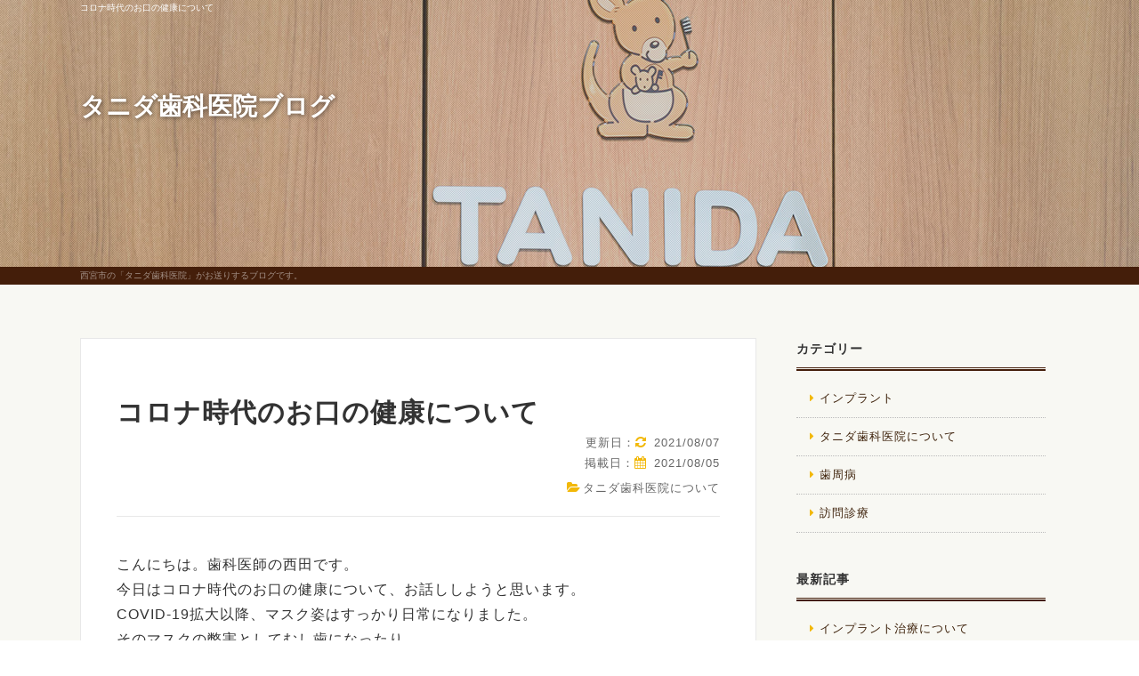

--- FILE ---
content_type: text/html; charset=UTF-8
request_url: https://www.tanidashika.jp/blog/2021/08/05/2757/
body_size: 11931
content:
<!doctype html>
<html lang="ja">
<head>
<!-- Google Tag Manager -->
<script>(function(w,d,s,l,i){w[l]=w[l]||[];w[l].push({'gtm.start':
new Date().getTime(),event:'gtm.js'});var f=d.getElementsByTagName(s)[0],
j=d.createElement(s),dl=l!='dataLayer'?'&l='+l:'';j.async=true;j.src=
'https://www.googletagmanager.com/gtm.js?id='+i+dl;f.parentNode.insertBefore(j,f);
})(window,document,'script','dataLayer','GTM-KR4HLPLB');</script>
<!-- End Google Tag Manager -->

<meta http-equiv="X-UA-Compatible" content="IE=edge">
<meta charset="UTF-8">
<meta name="keywords" content="西宮,宝塚,三田,歯科,歯医者,タニダ歯科医院">
<!-- other-viewport -->
<meta content="width=1024" name="viewport">
<meta name="format-detection" content="telephone=no">
<meta name="SKYPE_TOOLBAR" content="SKYPE_TOOLBAR_PARSER_COMPATIBLE">
<link rel="shortcut icon" href="https://www.tanidashika.jp/wp-content/themes/template-col2/favicon.ico">

<!-- Global site tag (gtag.js) - Google Analytics -->
<script async src="https://www.googletagmanager.com/gtag/js?id=UA-38623296-1"></script>
<script>
  window.dataLayer = window.dataLayer || [];
  function gtag(){dataLayer.push(arguments);}
  gtag('js', new Date());

  gtag('config', 'UA-38623296-1');
</script>

<!-- Google tag (gtag.js) -->
<script async src="https://www.googletagmanager.com/gtag/js?id=G-MBDHQVC1MR"></script>
<script>
  window.dataLayer = window.dataLayer || [];
  function gtag(){dataLayer.push(arguments);}
  gtag('js', new Date());

  gtag('config', 'G-MBDHQVC1MR');
</script><meta name='robots' content='index, follow, max-image-preview:large, max-snippet:-1, max-video-preview:-1' />

	<!-- This site is optimized with the Yoast SEO plugin v26.5 - https://yoast.com/wordpress/plugins/seo/ -->
	<title>コロナ時代のお口の健康について : タニダ歯科医院｜西宮・宝塚・三田の歯医者</title>
	<meta name="description" content="こんにちは。歯科医師の西田です。 今日はコロナ時代のお口の健康について、お話ししようと思います。" />
	<link rel="canonical" href="https://www.tanidashika.jp/blog/2021/08/05/2757/" />
	<meta property="og:locale" content="ja_JP" />
	<meta property="og:type" content="article" />
	<meta property="og:title" content="コロナ時代のお口の健康について : タニダ歯科医院｜西宮・宝塚・三田の歯医者" />
	<meta property="og:description" content="こんにちは。歯科医師の西田です。 今日はコロナ時代のお口の健康について、お話ししようと思います。" />
	<meta property="og:url" content="https://www.tanidashika.jp/blog/2021/08/05/2757/" />
	<meta property="og:site_name" content="タニダ歯科医院｜西宮・宝塚・三田の歯医者" />
	<meta property="article:published_time" content="2021-08-05T03:00:48+00:00" />
	<meta property="article:modified_time" content="2021-08-06T23:51:38+00:00" />
	<meta property="og:image" content="https://www.tanidashika.jp/wp-content/uploads/2021/08/20210807nisida1.jpg" />
	<meta name="author" content="tanidashika" />
	<meta name="twitter:card" content="summary_large_image" />
	<meta name="twitter:label1" content="執筆者" />
	<meta name="twitter:data1" content="tanidashika" />
	<script type="application/ld+json" class="yoast-schema-graph">{"@context":"https://schema.org","@graph":[{"@type":"WebPage","@id":"https://www.tanidashika.jp/blog/2021/08/05/2757/","url":"https://www.tanidashika.jp/blog/2021/08/05/2757/","name":"コロナ時代のお口の健康について : タニダ歯科医院｜西宮・宝塚・三田の歯医者","isPartOf":{"@id":"https://www.tanidashika.jp/#website"},"primaryImageOfPage":{"@id":"https://www.tanidashika.jp/blog/2021/08/05/2757/#primaryimage"},"image":{"@id":"https://www.tanidashika.jp/blog/2021/08/05/2757/#primaryimage"},"thumbnailUrl":"https://www.tanidashika.jp/wp-content/uploads/2021/08/20210807nisida1.jpg","datePublished":"2021-08-05T03:00:48+00:00","dateModified":"2021-08-06T23:51:38+00:00","author":{"@id":"https://www.tanidashika.jp/#/schema/person/cfce913789d9055f5f5ec2ce643ea1f1"},"description":"こんにちは。歯科医師の西田です。 今日はコロナ時代のお口の健康について、お話ししようと思います。","breadcrumb":{"@id":"https://www.tanidashika.jp/blog/2021/08/05/2757/#breadcrumb"},"inLanguage":"ja","potentialAction":[{"@type":"ReadAction","target":["https://www.tanidashika.jp/blog/2021/08/05/2757/"]}]},{"@type":"ImageObject","inLanguage":"ja","@id":"https://www.tanidashika.jp/blog/2021/08/05/2757/#primaryimage","url":"https://www.tanidashika.jp/wp-content/uploads/2021/08/20210807nisida1.jpg","contentUrl":"https://www.tanidashika.jp/wp-content/uploads/2021/08/20210807nisida1.jpg","width":318,"height":159},{"@type":"BreadcrumbList","@id":"https://www.tanidashika.jp/blog/2021/08/05/2757/#breadcrumb","itemListElement":[{"@type":"ListItem","position":1,"name":"ホーム","item":"https://www.tanidashika.jp/"},{"@type":"ListItem","position":2,"name":"ブログ","item":"https://www.tanidashika.jp/blog/"},{"@type":"ListItem","position":3,"name":"コロナ時代のお口の健康について"}]},{"@type":"WebSite","@id":"https://www.tanidashika.jp/#website","url":"https://www.tanidashika.jp/","name":"タニダ歯科医院｜西宮・宝塚・三田の歯医者","description":"西宮・宝塚・三田の歯医者ならタニダ歯科医院にお任せください。当院では、「丁寧な説明と痛みに配慮した治療」をコンセプトに、カウンセリングや治療前の説明を重視し、できるだけ抜かない・削らない治療で、患者さまご自身の歯を守るよう心がけています。歯やお口のトラブルでお困りの方は、どのようなお悩みでもお気軽にご相談ください。","potentialAction":[{"@type":"SearchAction","target":{"@type":"EntryPoint","urlTemplate":"https://www.tanidashika.jp/?s={search_term_string}"},"query-input":{"@type":"PropertyValueSpecification","valueRequired":true,"valueName":"search_term_string"}}],"inLanguage":"ja"},{"@type":"Person","@id":"https://www.tanidashika.jp/#/schema/person/cfce913789d9055f5f5ec2ce643ea1f1","name":"tanidashika","image":{"@type":"ImageObject","inLanguage":"ja","@id":"https://www.tanidashika.jp/#/schema/person/image/","url":"https://secure.gravatar.com/avatar/e2dcf970ab1270e8dac595fed46faaa30255ab26fddb2a7b36c29d30a77b45f4?s=96&d=mm&r=g","contentUrl":"https://secure.gravatar.com/avatar/e2dcf970ab1270e8dac595fed46faaa30255ab26fddb2a7b36c29d30a77b45f4?s=96&d=mm&r=g","caption":"tanidashika"},"url":"https://www.tanidashika.jp/author/tanidashika/"}]}</script>
	<!-- / Yoast SEO plugin. -->


<link rel='dns-prefetch' href='//maxcdn.bootstrapcdn.com' />
<link rel="alternate" type="application/rss+xml" title="タニダ歯科医院｜西宮・宝塚・三田の歯医者 &raquo; コロナ時代のお口の健康について のコメントのフィード" href="https://www.tanidashika.jp/blog/2021/08/05/2757/feed/" />
<style id='wp-img-auto-sizes-contain-inline-css' type='text/css'>
img:is([sizes=auto i],[sizes^="auto," i]){contain-intrinsic-size:3000px 1500px}
/*# sourceURL=wp-img-auto-sizes-contain-inline-css */
</style>
<style id='wp-block-library-inline-css' type='text/css'>
:root{--wp-block-synced-color:#7a00df;--wp-block-synced-color--rgb:122,0,223;--wp-bound-block-color:var(--wp-block-synced-color);--wp-editor-canvas-background:#ddd;--wp-admin-theme-color:#007cba;--wp-admin-theme-color--rgb:0,124,186;--wp-admin-theme-color-darker-10:#006ba1;--wp-admin-theme-color-darker-10--rgb:0,107,160.5;--wp-admin-theme-color-darker-20:#005a87;--wp-admin-theme-color-darker-20--rgb:0,90,135;--wp-admin-border-width-focus:2px}@media (min-resolution:192dpi){:root{--wp-admin-border-width-focus:1.5px}}.wp-element-button{cursor:pointer}:root .has-very-light-gray-background-color{background-color:#eee}:root .has-very-dark-gray-background-color{background-color:#313131}:root .has-very-light-gray-color{color:#eee}:root .has-very-dark-gray-color{color:#313131}:root .has-vivid-green-cyan-to-vivid-cyan-blue-gradient-background{background:linear-gradient(135deg,#00d084,#0693e3)}:root .has-purple-crush-gradient-background{background:linear-gradient(135deg,#34e2e4,#4721fb 50%,#ab1dfe)}:root .has-hazy-dawn-gradient-background{background:linear-gradient(135deg,#faaca8,#dad0ec)}:root .has-subdued-olive-gradient-background{background:linear-gradient(135deg,#fafae1,#67a671)}:root .has-atomic-cream-gradient-background{background:linear-gradient(135deg,#fdd79a,#004a59)}:root .has-nightshade-gradient-background{background:linear-gradient(135deg,#330968,#31cdcf)}:root .has-midnight-gradient-background{background:linear-gradient(135deg,#020381,#2874fc)}:root{--wp--preset--font-size--normal:16px;--wp--preset--font-size--huge:42px}.has-regular-font-size{font-size:1em}.has-larger-font-size{font-size:2.625em}.has-normal-font-size{font-size:var(--wp--preset--font-size--normal)}.has-huge-font-size{font-size:var(--wp--preset--font-size--huge)}.has-text-align-center{text-align:center}.has-text-align-left{text-align:left}.has-text-align-right{text-align:right}.has-fit-text{white-space:nowrap!important}#end-resizable-editor-section{display:none}.aligncenter{clear:both}.items-justified-left{justify-content:flex-start}.items-justified-center{justify-content:center}.items-justified-right{justify-content:flex-end}.items-justified-space-between{justify-content:space-between}.screen-reader-text{border:0;clip-path:inset(50%);height:1px;margin:-1px;overflow:hidden;padding:0;position:absolute;width:1px;word-wrap:normal!important}.screen-reader-text:focus{background-color:#ddd;clip-path:none;color:#444;display:block;font-size:1em;height:auto;left:5px;line-height:normal;padding:15px 23px 14px;text-decoration:none;top:5px;width:auto;z-index:100000}html :where(.has-border-color){border-style:solid}html :where([style*=border-top-color]){border-top-style:solid}html :where([style*=border-right-color]){border-right-style:solid}html :where([style*=border-bottom-color]){border-bottom-style:solid}html :where([style*=border-left-color]){border-left-style:solid}html :where([style*=border-width]){border-style:solid}html :where([style*=border-top-width]){border-top-style:solid}html :where([style*=border-right-width]){border-right-style:solid}html :where([style*=border-bottom-width]){border-bottom-style:solid}html :where([style*=border-left-width]){border-left-style:solid}html :where(img[class*=wp-image-]){height:auto;max-width:100%}:where(figure){margin:0 0 1em}html :where(.is-position-sticky){--wp-admin--admin-bar--position-offset:var(--wp-admin--admin-bar--height,0px)}@media screen and (max-width:600px){html :where(.is-position-sticky){--wp-admin--admin-bar--position-offset:0px}}
/*wp_block_styles_on_demand_placeholder:6969ef1ac1f50*/
/*# sourceURL=wp-block-library-inline-css */
</style>
<style id='classic-theme-styles-inline-css' type='text/css'>
/*! This file is auto-generated */
.wp-block-button__link{color:#fff;background-color:#32373c;border-radius:9999px;box-shadow:none;text-decoration:none;padding:calc(.667em + 2px) calc(1.333em + 2px);font-size:1.125em}.wp-block-file__button{background:#32373c;color:#fff;text-decoration:none}
/*# sourceURL=/wp-includes/css/classic-themes.min.css */
</style>
<link rel='stylesheet'  href='https://www.tanidashika.jp/wp-content/plugins/contact-form-7/includes/css/styles.css?ver=6.1.4'  media='all'>
<link rel='stylesheet'  href='https://www.tanidashika.jp/wp-content/plugins/wp-show-posts/css/wp-show-posts-min.css?ver=1.1.6'  media='all'>
<link rel='stylesheet'  href='https://www.tanidashika.jp/wp-content/themes/template-col2/style.css?ver=6.9'  media='all'>
<link rel='stylesheet'  href='https://www.tanidashika.jp/wp-content/themes/template-col2/css/reset.css?ver=6.9'  media='all'>
<link rel='stylesheet'  href='https://www.tanidashika.jp/wp-content/themes/template-col2/css/base.css?ver=6.9'  media='all'>
<link rel='stylesheet'  href='https://www.tanidashika.jp/wp-content/themes/template-col2/css/common.css?20251211&#038;ver=6.9'  media='all'>
<link rel='stylesheet'  href='https://maxcdn.bootstrapcdn.com/font-awesome/4.7.0/css/font-awesome.min.css?ver=4.7.0'  media='all'>
<link rel='stylesheet'  href='https://www.tanidashika.jp/wp-content/themes/template-col2/js/slick/slick.css?ver=6.9'  media='all'>
<link rel='stylesheet'  href='https://www.tanidashika.jp/wp-content/themes/template-col2/js/slick/slick-theme.css?ver=6.9'  media='all'>
<link rel='stylesheet'  href='https://www.tanidashika.jp/wp-content/themes/template-col2/js/lightbox/css/lightbox.css?ver=6.9'  media='all'>
<link rel='stylesheet'  href='https://www.tanidashika.jp/wp-content/themes/template-col2/css/animate.css?ver=6.9'  media='all'>
<link rel='stylesheet'  href='https://www.tanidashika.jp/wp-content/themes/template-col2/css/print.css?ver=1.0'  media='print'>
<link rel='stylesheet'  href='https://www.tanidashika.jp/wp-content/themes/template-col2/css/blog.css?2025122314&#038;ver=6.9'  media='all'>
<link rel='stylesheet'  href='//www.tanidashika.jp/wp-content/plugins/a3-lazy-load/assets/css/jquery.lazyloadxt.spinner.css?ver=6.9'  media='all'>
<link rel='stylesheet'  href='//www.tanidashika.jp/wp-content/uploads/sass/a3_lazy_load.min.css?ver=1606277680'  media='all'>
<style id='rocket-lazyload-inline-css' type='text/css'>
.rll-youtube-player{position:relative;padding-bottom:56.23%;height:0;overflow:hidden;max-width:100%;}.rll-youtube-player:focus-within{outline: 2px solid currentColor;outline-offset: 5px;}.rll-youtube-player iframe{position:absolute;top:0;left:0;width:100%;height:100%;z-index:100;background:0 0}.rll-youtube-player img{bottom:0;display:block;left:0;margin:auto;max-width:100%;width:100%;position:absolute;right:0;top:0;border:none;height:auto;-webkit-transition:.4s all;-moz-transition:.4s all;transition:.4s all}.rll-youtube-player img:hover{-webkit-filter:brightness(75%)}.rll-youtube-player .play{height:100%;width:100%;left:0;top:0;position:absolute;background:url(https://www.tanidashika.jp/wp-content/plugins/rocket-lazy-load/assets/img/youtube.png) no-repeat center;background-color: transparent !important;cursor:pointer;border:none;}
/*# sourceURL=rocket-lazyload-inline-css */
</style>
<script type="text/javascript" src="https://www.tanidashika.jp/wp-includes/js/jquery/jquery.min.js?ver=3.7.1" id="jquery-core-js"></script>
<script type="text/javascript" src="https://www.tanidashika.jp/wp-includes/js/jquery/jquery-migrate.min.js?ver=3.4.1" id="jquery-migrate-js"></script>
<link rel='shortlink' href='https://www.tanidashika.jp/?p=2757' />
<link rel="alternate" type="application/rss+xml" title="RSS" href="https://www.tanidashika.jp/rsslatest.xml" /><noscript><style id="rocket-lazyload-nojs-css">.rll-youtube-player, [data-lazy-src]{display:none !important;}</style></noscript></head>
<body id="blog">
<!-- Google Tag Manager (noscript) -->
<noscript><iframe src="https://www.googletagmanager.com/ns.html?id=GTM-KR4HLPLB"
height="0" width="0" style="display:none;visibility:hidden"></iframe></noscript>
<!-- End Google Tag Manager (noscript) -->

<div id="fb-root"></div>
<script>
(function(d, s, id) {
  var js, fjs = d.getElementsByTagName(s)[0];
  if (d.getElementById(id)) return;
  js = d.createElement(s); js.id = id;
  js.src = 'https://connect.facebook.net/ja_JP/sdk.js#xfbml=1&version=v2.11';
  fjs.parentNode.insertBefore(js, fjs);
}(document, 'script', 'facebook-jssdk'));
</script>

<div class="wrap" id="pagetop">
<!-- header======================================================= -->
<header>
<div class="inner">
<h1>
コロナ時代のお口の健康について</h1>
<p class="blog-title"><a href="https://www.tanidashika.jp/blog/">タニダ歯科医院ブログ</a></p>
</div><!-- /inner -->
</header>

<!-- contents start============================================== -->
<div id="contents">
<h2><span class="blog_h2txt">西宮市の「タニダ歯科医院」がお送りするブログです。</span></h2><div class="blog-area">
<div class="blog-inner">
<!-- blog ======================================================= -->
<div class="blog-container">
<div class="blog-main">
<!-- 記事start -->
<div class="entry-area">
<h3 class="entry-title">
コロナ時代のお口の健康について</h3><!-- /entry-title -->
  <div class="entry-date">
      <p class="refresh">更新日：<i class="fa fa-refresh" aria-hidden="true"></i>
      2021/08/07    </p>
  
  <p>掲載日：<i class="fa fa-calendar" aria-hidden="true"></i>
    2021/08/05  </p>
</div>
    <!-- /entry-date -->
<p class="entry-category"><i class="fa fa-folder-open" aria-hidden="true"></i><a href="https://www.tanidashika.jp/category/%E3%82%BF%E3%83%8B%E3%83%80%E6%AD%AF%E7%A7%91%E5%8C%BB%E9%99%A2%E3%81%AB%E3%81%A4%E3%81%84%E3%81%A6/" rel="category tag">タニダ歯科医院について</a></p>
<div class="entry-text">
<p>こんにちは。歯科医師の西田です。</p>
<p>今日はコロナ時代のお口の健康について、お話ししようと思います。</p>
<p>COVID-19拡大以降、マスク姿はすっかり日常になりました。</p>
<p>そのマスクの弊害としてむし歯になったり、</p>
<p>口臭が悪化したりするのではないか、</p>
<p>などのことが話題になっているようです。</p>
<p>実際そのようなことは起こるのでしょうか。</p>
<p>口の中の唾液量が減り乾燥するとむし歯、口臭の原因になります。</p>
<p>マスクで口を覆うことは逆に口の中の湿度を保つことに役立つでしょうから、</p>
<p>マスクそのものがむし歯や口臭の原因になるというのは根拠がありません。</p>
<p>しかし、with コロナでの生活様式により</p>
<p>口の中が乾燥し易くなっている可能性は考えられます。</p>
<p>例えば、マスクをつけ感染に警戒している状況では意識しないと</p>
<p>水を飲む機会が減るかもしれません。</p>
<p>また、三密を避けることで人と話す機会が減少すると</p>
<p>口の回りの筋肉が衰えることが考えられます。</p>
<p>なかには、感染を警戒するあまり、マスクを何重にもするため息苦しくなり、</p>
<p>口呼吸になってしまう方も見受けられます。このような状況は、</p>
<p>唾液分泌の減少を招くものです。</p>
<p>さらに、ストレスでも唾液の分泌量が減ることがわかっていますが、</p>
<p>with コロナの先の見えない状況でストレスを感じ、</p>
<p>唾液の分泌量が少なくなっている人が増えているのかもしれません。</p>
<p>感染拡大により歯科受診を控えざるをえない状況も</p>
<p>お口の状態に悪影響を与えているでしょう。</p>
<p>ところで、日頃の歯磨きはコロナ時代でもお口の健康を維持する有効手段です。</p>
<p>その歯磨きについてですが、同時に同じ洗面所を複数人が利用して歯磨きを</p>
<p>することに起因すると思われるクラスターも、報告されています。</p>
<p>歯磨きで周囲に飛ぶ飛沫が関係していると思われます。</p>
<p>歯を磨くとき歯ブラシを持たない方の手で口を覆ったり、</p>
<p>口の中のものを吐き出すときに顔をシンクに近づけて</p>
<p>低い位置で行うことが飛沫拡散防止になります。</p>
<p>飛んでしまった飛沫については、アルコールを含むウエットティッシュで</p>
<p>鏡やシンク周りを拭いておけば、次の人も安心して使用できます。</p>
<p>COVID-19から身を守りつつお口の健康も守る。</p>
<p>そのためにも、マスクはしっかり着用、口が乾いたなと思ったらこまめに水分補給、</p>
<p>そして周囲への思いやりを重視した口腔ケア。</p>
<p>以上を徹底してコロナ禍を乗り切りましょう。</p>
<p><img fetchpriority="high" decoding="async" class="lazy lazy-hidden alignnone size-full wp-image-2758" src="//www.tanidashika.jp/wp-content/plugins/a3-lazy-load/assets/images/lazy_placeholder.gif" data-lazy-type="image" data-src="https://www.tanidashika.jp/wp-content/uploads/2021/08/20210807nisida1.jpg" alt="" width="318" height="159" srcset="" data-srcset="https://www.tanidashika.jp/wp-content/uploads/2021/08/20210807nisida1.jpg 318w, https://www.tanidashika.jp/wp-content/uploads/2021/08/20210807nisida1-300x150.jpg 300w" sizes="(max-width: 318px) 100vw, 318px" /><noscript><img fetchpriority="high" decoding="async" class="alignnone size-full wp-image-2758" src="https://www.tanidashika.jp/wp-content/uploads/2021/08/20210807nisida1.jpg" alt="" width="318" height="159" srcset="https://www.tanidashika.jp/wp-content/uploads/2021/08/20210807nisida1.jpg 318w, https://www.tanidashika.jp/wp-content/uploads/2021/08/20210807nisida1-300x150.jpg 300w" sizes="(max-width: 318px) 100vw, 318px" /></noscript></p>
</div><!-- /entry-text -->
</div><!-- /entry-area -->
<!-- 記事end -->
<!-- 前後遷移ボタン -->
<div id="prev_next" class="cf">
		    <a href="https://www.tanidashika.jp/blog/2021/08/04/2728/" title="改めて見直そう！災害時のお口のケア" id="prev" class="clearfix">
    <div id="prev_title">前の記事</div>
    <img width="90" height="90" src="//www.tanidashika.jp/wp-content/plugins/a3-lazy-load/assets/images/lazy_placeholder.gif" data-lazy-type="image" data-src="https://www.tanidashika.jp/wp-content/uploads/2021/08/SDN_2108_001_a082921-150x150.jpg" class="lazy lazy-hidden attachment-90x90 size-90x90 wp-post-image" alt="" decoding="async"  /><noscript><img width="90" height="90" src="https://www.tanidashika.jp/wp-content/uploads/2021/08/SDN_2108_001_a082921-150x150.jpg" class="attachment-90x90 size-90x90 wp-post-image" alt="" decoding="async" loading="lazy" /></noscript>
    <p>改めて見直そう！災害時のお口のケア</p></a><a href="https://www.tanidashika.jp/blog/2021/08/12/2771/" title="虫歯にならない！キシリトールの働き②" id="next" class="clearfix">
    <div id="next_title">次の記事</div>
    
    <p>虫歯にならない！キシリトールの働き②</p></a>    </div><!-- /prev_next -->
</div><!-- /blog-main -->
<!-- sidebar -->
<div id="sidebar" class="side_blog">
<div id="categories-2" class="widget widget_categories"><h4 class="widgettitle">カテゴリー</h4>
			<ul>
					<li class="cat-item cat-item-14"><a href="https://www.tanidashika.jp/category/%e3%82%a4%e3%83%b3%e3%83%97%e3%83%a9%e3%83%b3%e3%83%88/">インプラント</a>
</li>
	<li class="cat-item cat-item-1"><a href="https://www.tanidashika.jp/category/%E3%82%BF%E3%83%8B%E3%83%80%E6%AD%AF%E7%A7%91%E5%8C%BB%E9%99%A2%E3%81%AB%E3%81%A4%E3%81%84%E3%81%A6/">タニダ歯科医院について</a>
</li>
	<li class="cat-item cat-item-12"><a href="https://www.tanidashika.jp/category/%e6%ad%af%e5%91%a8%e7%97%85/">歯周病</a>
</li>
	<li class="cat-item cat-item-15"><a href="https://www.tanidashika.jp/category/%e8%a8%aa%e5%95%8f%e8%a8%ba%e7%99%82/">訪問診療</a>
</li>
			</ul>

			</div>
		<div id="recent-posts-2" class="widget widget_recent_entries">
		<h4 class="widgettitle">最新記事</h4>
		<ul>
											<li>
					<a href="https://www.tanidashika.jp/blog/2026/01/08/122041/">インプラント治療について</a>
									</li>
											<li>
					<a href="https://www.tanidashika.jp/blog/2026/01/07/122037/">原因はそこじゃない？「歯の痛み」の意外な落とし穴</a>
									</li>
											<li>
					<a href="https://www.tanidashika.jp/blog/2025/12/25/122031/">顎関節症について</a>
									</li>
											<li>
					<a href="https://www.tanidashika.jp/blog/2025/12/19/122023/">1月休診日情報</a>
									</li>
											<li>
					<a href="https://www.tanidashika.jp/blog/2025/12/18/122018/">抜歯を行う場所</a>
									</li>
					</ul>

		</div><div id="archives-2" class="widget widget_archive"><h4 class="widgettitle">月別アーカイブ</h4>		<label class="screen-reader-text" for="archives-dropdown-2">月別アーカイブ</label>
		<select id="archives-dropdown-2" name="archive-dropdown">
			
			<option value="">月を選択</option>
				<option value='https://www.tanidashika.jp/2026/01/'> 2026年1月 &nbsp;(2)</option>
	<option value='https://www.tanidashika.jp/2025/12/'> 2025年12月 &nbsp;(7)</option>
	<option value='https://www.tanidashika.jp/2025/11/'> 2025年11月 &nbsp;(7)</option>
	<option value='https://www.tanidashika.jp/2025/10/'> 2025年10月 &nbsp;(9)</option>
	<option value='https://www.tanidashika.jp/2025/09/'> 2025年9月 &nbsp;(7)</option>
	<option value='https://www.tanidashika.jp/2025/08/'> 2025年8月 &nbsp;(6)</option>
	<option value='https://www.tanidashika.jp/2025/07/'> 2025年7月 &nbsp;(7)</option>
	<option value='https://www.tanidashika.jp/2025/06/'> 2025年6月 &nbsp;(7)</option>
	<option value='https://www.tanidashika.jp/2025/05/'> 2025年5月 &nbsp;(9)</option>
	<option value='https://www.tanidashika.jp/2025/04/'> 2025年4月 &nbsp;(9)</option>
	<option value='https://www.tanidashika.jp/2025/03/'> 2025年3月 &nbsp;(6)</option>
	<option value='https://www.tanidashika.jp/2025/02/'> 2025年2月 &nbsp;(7)</option>
	<option value='https://www.tanidashika.jp/2025/01/'> 2025年1月 &nbsp;(8)</option>
	<option value='https://www.tanidashika.jp/2024/12/'> 2024年12月 &nbsp;(7)</option>
	<option value='https://www.tanidashika.jp/2024/11/'> 2024年11月 &nbsp;(8)</option>
	<option value='https://www.tanidashika.jp/2024/10/'> 2024年10月 &nbsp;(9)</option>
	<option value='https://www.tanidashika.jp/2024/09/'> 2024年9月 &nbsp;(7)</option>
	<option value='https://www.tanidashika.jp/2024/08/'> 2024年8月 &nbsp;(7)</option>
	<option value='https://www.tanidashika.jp/2024/07/'> 2024年7月 &nbsp;(8)</option>
	<option value='https://www.tanidashika.jp/2024/06/'> 2024年6月 &nbsp;(7)</option>
	<option value='https://www.tanidashika.jp/2024/05/'> 2024年5月 &nbsp;(9)</option>
	<option value='https://www.tanidashika.jp/2024/04/'> 2024年4月 &nbsp;(8)</option>
	<option value='https://www.tanidashika.jp/2024/03/'> 2024年3月 &nbsp;(8)</option>
	<option value='https://www.tanidashika.jp/2024/02/'> 2024年2月 &nbsp;(9)</option>
	<option value='https://www.tanidashika.jp/2024/01/'> 2024年1月 &nbsp;(6)</option>
	<option value='https://www.tanidashika.jp/2023/12/'> 2023年12月 &nbsp;(8)</option>
	<option value='https://www.tanidashika.jp/2023/11/'> 2023年11月 &nbsp;(7)</option>
	<option value='https://www.tanidashika.jp/2023/10/'> 2023年10月 &nbsp;(8)</option>
	<option value='https://www.tanidashika.jp/2023/09/'> 2023年9月 &nbsp;(8)</option>
	<option value='https://www.tanidashika.jp/2023/08/'> 2023年8月 &nbsp;(10)</option>
	<option value='https://www.tanidashika.jp/2023/07/'> 2023年7月 &nbsp;(8)</option>
	<option value='https://www.tanidashika.jp/2023/06/'> 2023年6月 &nbsp;(9)</option>
	<option value='https://www.tanidashika.jp/2023/05/'> 2023年5月 &nbsp;(7)</option>
	<option value='https://www.tanidashika.jp/2023/04/'> 2023年4月 &nbsp;(7)</option>
	<option value='https://www.tanidashika.jp/2023/03/'> 2023年3月 &nbsp;(9)</option>
	<option value='https://www.tanidashika.jp/2023/02/'> 2023年2月 &nbsp;(7)</option>
	<option value='https://www.tanidashika.jp/2023/01/'> 2023年1月 &nbsp;(8)</option>
	<option value='https://www.tanidashika.jp/2022/12/'> 2022年12月 &nbsp;(7)</option>
	<option value='https://www.tanidashika.jp/2022/11/'> 2022年11月 &nbsp;(7)</option>
	<option value='https://www.tanidashika.jp/2022/10/'> 2022年10月 &nbsp;(7)</option>
	<option value='https://www.tanidashika.jp/2022/09/'> 2022年9月 &nbsp;(6)</option>
	<option value='https://www.tanidashika.jp/2022/08/'> 2022年8月 &nbsp;(5)</option>
	<option value='https://www.tanidashika.jp/2022/07/'> 2022年7月 &nbsp;(7)</option>
	<option value='https://www.tanidashika.jp/2022/06/'> 2022年6月 &nbsp;(8)</option>
	<option value='https://www.tanidashika.jp/2022/05/'> 2022年5月 &nbsp;(6)</option>
	<option value='https://www.tanidashika.jp/2022/04/'> 2022年4月 &nbsp;(6)</option>
	<option value='https://www.tanidashika.jp/2022/03/'> 2022年3月 &nbsp;(8)</option>
	<option value='https://www.tanidashika.jp/2022/02/'> 2022年2月 &nbsp;(7)</option>
	<option value='https://www.tanidashika.jp/2022/01/'> 2022年1月 &nbsp;(7)</option>
	<option value='https://www.tanidashika.jp/2021/12/'> 2021年12月 &nbsp;(7)</option>
	<option value='https://www.tanidashika.jp/2021/11/'> 2021年11月 &nbsp;(7)</option>
	<option value='https://www.tanidashika.jp/2021/10/'> 2021年10月 &nbsp;(7)</option>
	<option value='https://www.tanidashika.jp/2021/09/'> 2021年9月 &nbsp;(7)</option>
	<option value='https://www.tanidashika.jp/2021/08/'> 2021年8月 &nbsp;(7)</option>
	<option value='https://www.tanidashika.jp/2021/07/'> 2021年7月 &nbsp;(6)</option>
	<option value='https://www.tanidashika.jp/2021/06/'> 2021年6月 &nbsp;(8)</option>
	<option value='https://www.tanidashika.jp/2021/05/'> 2021年5月 &nbsp;(6)</option>
	<option value='https://www.tanidashika.jp/2021/04/'> 2021年4月 &nbsp;(7)</option>
	<option value='https://www.tanidashika.jp/2021/03/'> 2021年3月 &nbsp;(6)</option>
	<option value='https://www.tanidashika.jp/2021/02/'> 2021年2月 &nbsp;(5)</option>
	<option value='https://www.tanidashika.jp/2021/01/'> 2021年1月 &nbsp;(5)</option>
	<option value='https://www.tanidashika.jp/2020/12/'> 2020年12月 &nbsp;(5)</option>
	<option value='https://www.tanidashika.jp/2020/11/'> 2020年11月 &nbsp;(4)</option>
	<option value='https://www.tanidashika.jp/2020/10/'> 2020年10月 &nbsp;(4)</option>
	<option value='https://www.tanidashika.jp/2018/04/'> 2018年4月 &nbsp;(1)</option>
	<option value='https://www.tanidashika.jp/2017/10/'> 2017年10月 &nbsp;(2)</option>
	<option value='https://www.tanidashika.jp/2017/07/'> 2017年7月 &nbsp;(1)</option>
	<option value='https://www.tanidashika.jp/2016/12/'> 2016年12月 &nbsp;(1)</option>
	<option value='https://www.tanidashika.jp/2016/11/'> 2016年11月 &nbsp;(2)</option>
	<option value='https://www.tanidashika.jp/2016/10/'> 2016年10月 &nbsp;(1)</option>
	<option value='https://www.tanidashika.jp/2016/09/'> 2016年9月 &nbsp;(1)</option>

		</select>

			<script type="text/javascript">
/* <![CDATA[ */

( ( dropdownId ) => {
	const dropdown = document.getElementById( dropdownId );
	function onSelectChange() {
		setTimeout( () => {
			if ( 'escape' === dropdown.dataset.lastkey ) {
				return;
			}
			if ( dropdown.value ) {
				document.location.href = dropdown.value;
			}
		}, 250 );
	}
	function onKeyUp( event ) {
		if ( 'Escape' === event.key ) {
			dropdown.dataset.lastkey = 'escape';
		} else {
			delete dropdown.dataset.lastkey;
		}
	}
	function onClick() {
		delete dropdown.dataset.lastkey;
	}
	dropdown.addEventListener( 'keyup', onKeyUp );
	dropdown.addEventListener( 'click', onClick );
	dropdown.addEventListener( 'change', onSelectChange );
})( "archives-dropdown-2" );

//# sourceURL=WP_Widget_Archives%3A%3Awidget
/* ]]> */
</script>
</div><div id="custom_html-3" class="widget_text widget widget_custom_html"><h4 class="widgettitle">プロフィール</h4><div class="textwidget custom-html-widget"><img src="//www.tanidashika.jp/wp-content/plugins/a3-lazy-load/assets/images/lazy_placeholder.gif" data-lazy-type="image" data-src="https://www.tanidashika.jp/wp-content/themes/template-col2/img/index/top_photo.jpg" alt="タニダ歯科医院　院長　谷田英輔" class="lazy lazy-hidden profile_img"><noscript><img src="https://www.tanidashika.jp/wp-content/themes/template-col2/img/index/top_photo.jpg" alt="タニダ歯科医院　院長　谷田英輔" class="profile_img"></noscript>
<p>院長　谷田英輔<br><a href="https://www.tanidashika.jp/">HPはこちら<br>https://www.tanidashika.jp/</a></p>

<p class="mt20">症例、お口や歯に役立つ情報などを掲載しております。タニダ歯科がどんな治療方針や治療そのものを知ることができます。</p>

<!--<p class="mt10">
<a href="/diaryblog/"><img class="lazy lazy-hidden" src="//www.tanidashika.jp/wp-content/plugins/a3-lazy-load/assets/images/lazy_placeholder.gif" data-lazy-type="image" data-src="/wp-content/themes/template-col2/img/common/bnr_old_blog1.jpg" alt="タニダ歯科医院院長ブログ"><noscript><img src="/wp-content/themes/template-col2/img/common/bnr_old_blog1.jpg" alt="タニダ歯科医院院長ブログ"></noscript></a>
</p>
<p class="mt10">
<a href="/dr-blog/"><img class="lazy lazy-hidden" src="//www.tanidashika.jp/wp-content/plugins/a3-lazy-load/assets/images/lazy_placeholder.gif" data-lazy-type="image" data-src="/wp-content/themes/template-col2/img/common/bnr_old_blog2.jpg" alt="タニダ歯科医院勤務医ブログ"><noscript><img src="/wp-content/themes/template-col2/img/common/bnr_old_blog2.jpg" alt="タニダ歯科医院勤務医ブログ"></noscript></a>
</p>--></div></div></div><!-- /sidebar --></div><!-- /blog-container -->
</div><!-- /blog-inner -->
</div><!-- /blog-area -->
</div><!-- /contents -->

<!-- footer======================================================= -->
<footer>
<div class="footer_copy"><p><small>(C)タニダ歯科医院ブログ</small></p></div>
<p id="btn_pagetop" class="smooth"><a href="#pagetop"><i class="fa fa-angle-up" aria-hidden="true"></i></a></p>
<!-- sp-footer_btn -->
<div class="sp-bottom-menu">
<ul>
<li class="bs"><a href="https://www.tanidashika.jp/"><i class="fa fa-home" aria-hidden="true"></i><span>医院サイトへ</span></a></li>
<li class="bs"><a href="tel:0797612000" onclick="gtag('event', 'smartphone', {'event_category': 'tel','event_label': 'footer-btn'});yahoo_report_conversion(undefined);goog_report_conversion('tel:0797-61-2000')"><i class="fa fa-phone" aria-hidden="true"></i><span>お電話での<br>お問い合わせ</span></a></li>
<li class="bs smooth"><a href="#pagetop" class="pagetop"><i class="fa fa-chevron-up" aria-hidden="true"></i><span>ページトップへ</span></a></li>
</ul>
</div><!--/sp-bottom-menu-->
</footer>
</div><!-- /wrap -->
<!-- Global site tag (gtag.js) - Google Analytics -->
<script async src="https://www.googletagmanager.com/gtag/js?id=UA-38623296-1"></script>
<script>
  window.dataLayer = window.dataLayer || [];
  function gtag(){dataLayer.push(arguments);}
  gtag('js', new Date());

  gtag('config', 'UA-38623296-1');
</script>

<!-- Google tag (gtag.js) -->
<script async src="https://www.googletagmanager.com/gtag/js?id=G-MBDHQVC1MR"></script>
<script>
  window.dataLayer = window.dataLayer || [];
  function gtag(){dataLayer.push(arguments);}
  gtag('js', new Date());

  gtag('config', 'G-MBDHQVC1MR');
</script>


<script type="speculationrules">
{"prefetch":[{"source":"document","where":{"and":[{"href_matches":"/*"},{"not":{"href_matches":["/wp-*.php","/wp-admin/*","/wp-content/uploads/*","/wp-content/*","/wp-content/plugins/*","/wp-content/themes/template-col2/*","/*\\?(.+)"]}},{"not":{"selector_matches":"a[rel~=\"nofollow\"]"}},{"not":{"selector_matches":".no-prefetch, .no-prefetch a"}}]},"eagerness":"conservative"}]}
</script>
<script type="text/javascript" src="https://www.tanidashika.jp/wp-includes/js/dist/hooks.min.js?ver=dd5603f07f9220ed27f1" id="wp-hooks-js"></script>
<script type="text/javascript" src="https://www.tanidashika.jp/wp-includes/js/dist/i18n.min.js?ver=c26c3dc7bed366793375" id="wp-i18n-js"></script>
<script type="text/javascript" id="wp-i18n-js-after">
/* <![CDATA[ */
wp.i18n.setLocaleData( { 'text direction\u0004ltr': [ 'ltr' ] } );
//# sourceURL=wp-i18n-js-after
/* ]]> */
</script>
<script type="text/javascript" src="https://www.tanidashika.jp/wp-content/plugins/contact-form-7/includes/swv/js/index.js?ver=6.1.4" id="swv-js"></script>
<script type="text/javascript" id="contact-form-7-js-translations">
/* <![CDATA[ */
( function( domain, translations ) {
	var localeData = translations.locale_data[ domain ] || translations.locale_data.messages;
	localeData[""].domain = domain;
	wp.i18n.setLocaleData( localeData, domain );
} )( "contact-form-7", {"translation-revision-date":"2025-11-30 08:12:23+0000","generator":"GlotPress\/4.0.3","domain":"messages","locale_data":{"messages":{"":{"domain":"messages","plural-forms":"nplurals=1; plural=0;","lang":"ja_JP"},"This contact form is placed in the wrong place.":["\u3053\u306e\u30b3\u30f3\u30bf\u30af\u30c8\u30d5\u30a9\u30fc\u30e0\u306f\u9593\u9055\u3063\u305f\u4f4d\u7f6e\u306b\u7f6e\u304b\u308c\u3066\u3044\u307e\u3059\u3002"],"Error:":["\u30a8\u30e9\u30fc:"]}},"comment":{"reference":"includes\/js\/index.js"}} );
//# sourceURL=contact-form-7-js-translations
/* ]]> */
</script>
<script type="text/javascript" id="contact-form-7-js-before">
/* <![CDATA[ */
var wpcf7 = {
    "api": {
        "root": "https:\/\/www.tanidashika.jp\/wp-json\/",
        "namespace": "contact-form-7\/v1"
    }
};
//# sourceURL=contact-form-7-js-before
/* ]]> */
</script>
<script type="text/javascript" src="https://www.tanidashika.jp/wp-content/plugins/contact-form-7/includes/js/index.js?ver=6.1.4" id="contact-form-7-js"></script>
<script type="text/javascript" src="https://www.tanidashika.jp/wp-content/themes/template-col2/js/jquery-1.11.3.min.js?ver=6.9" id="jq-js"></script>
<script type="text/javascript" src="https://www.tanidashika.jp/wp-content/themes/template-col2/js/stickyheader.js?ver=6.9" id="stickyheader-js"></script>
<script type="text/javascript" src="https://www.tanidashika.jp/wp-content/themes/template-col2/js/sp_menu.js?ver=6.9" id="sp_menu-js"></script>
<script type="text/javascript" src="https://www.tanidashika.jp/wp-content/themes/template-col2/js/lightbox/js/lightbox.min.js?ver=6.9" id="lightbox-js"></script>
<script type="text/javascript" src="https://www.tanidashika.jp/wp-content/themes/template-col2/js/jquery.aniview.js?ver=6.9" id="aniview-js"></script>
<script type="text/javascript" src="https://www.tanidashika.jp/wp-content/themes/template-col2/js/shared.js?ver=6.9" id="shared_js-js"></script>
<script type="text/javascript" id="jquery-lazyloadxt-js-extra">
/* <![CDATA[ */
var a3_lazyload_params = {"apply_images":"1","apply_videos":"1"};
//# sourceURL=jquery-lazyloadxt-js-extra
/* ]]> */
</script>
<script type="text/javascript" src="//www.tanidashika.jp/wp-content/plugins/a3-lazy-load/assets/js/jquery.lazyloadxt.extra.min.js?ver=2.7.6" id="jquery-lazyloadxt-js"></script>
<script type="text/javascript" src="//www.tanidashika.jp/wp-content/plugins/a3-lazy-load/assets/js/jquery.lazyloadxt.srcset.min.js?ver=2.7.6" id="jquery-lazyloadxt-srcset-js"></script>
<script type="text/javascript" id="jquery-lazyloadxt-extend-js-extra">
/* <![CDATA[ */
var a3_lazyload_extend_params = {"edgeY":"300","horizontal_container_classnames":""};
//# sourceURL=jquery-lazyloadxt-extend-js-extra
/* ]]> */
</script>
<script type="text/javascript" src="//www.tanidashika.jp/wp-content/plugins/a3-lazy-load/assets/js/jquery.lazyloadxt.extend.js?ver=2.7.6" id="jquery-lazyloadxt-extend-js"></script>
<script type="text/javascript" src="https://www.google.com/recaptcha/api.js?render=6LdFojkkAAAAAMWA6PVwNQobBzGP9cRzdP3jjEfZ&amp;ver=3.0" id="google-recaptcha-js"></script>
<script type="text/javascript" src="https://www.tanidashika.jp/wp-includes/js/dist/vendor/wp-polyfill.min.js?ver=3.15.0" id="wp-polyfill-js"></script>
<script type="text/javascript" id="wpcf7-recaptcha-js-before">
/* <![CDATA[ */
var wpcf7_recaptcha = {
    "sitekey": "6LdFojkkAAAAAMWA6PVwNQobBzGP9cRzdP3jjEfZ",
    "actions": {
        "homepage": "homepage",
        "contactform": "contactform"
    }
};
//# sourceURL=wpcf7-recaptcha-js-before
/* ]]> */
</script>
<script type="text/javascript" src="https://www.tanidashika.jp/wp-content/plugins/contact-form-7/modules/recaptcha/index.js?ver=6.1.4" id="wpcf7-recaptcha-js"></script>
<script>window.lazyLoadOptions = [{
                elements_selector: "img[data-lazy-src],.rocket-lazyload,iframe[data-lazy-src]",
                data_src: "lazy-src",
                data_srcset: "lazy-srcset",
                data_sizes: "lazy-sizes",
                class_loading: "lazyloading",
                class_loaded: "lazyloaded",
                threshold: 300,
                callback_loaded: function(element) {
                    if ( element.tagName === "IFRAME" && element.dataset.rocketLazyload == "fitvidscompatible" ) {
                        if (element.classList.contains("lazyloaded") ) {
                            if (typeof window.jQuery != "undefined") {
                                if (jQuery.fn.fitVids) {
                                    jQuery(element).parent().fitVids();
                                }
                            }
                        }
                    }
                }},{
				elements_selector: ".rocket-lazyload",
				data_src: "lazy-src",
				data_srcset: "lazy-srcset",
				data_sizes: "lazy-sizes",
				class_loading: "lazyloading",
				class_loaded: "lazyloaded",
				threshold: 300,
			}];
        window.addEventListener('LazyLoad::Initialized', function (e) {
            var lazyLoadInstance = e.detail.instance;

            if (window.MutationObserver) {
                var observer = new MutationObserver(function(mutations) {
                    var image_count = 0;
                    var iframe_count = 0;
                    var rocketlazy_count = 0;

                    mutations.forEach(function(mutation) {
                        for (var i = 0; i < mutation.addedNodes.length; i++) {
                            if (typeof mutation.addedNodes[i].getElementsByTagName !== 'function') {
                                continue;
                            }

                            if (typeof mutation.addedNodes[i].getElementsByClassName !== 'function') {
                                continue;
                            }

                            images = mutation.addedNodes[i].getElementsByTagName('img');
                            is_image = mutation.addedNodes[i].tagName == "IMG";
                            iframes = mutation.addedNodes[i].getElementsByTagName('iframe');
                            is_iframe = mutation.addedNodes[i].tagName == "IFRAME";
                            rocket_lazy = mutation.addedNodes[i].getElementsByClassName('rocket-lazyload');

                            image_count += images.length;
			                iframe_count += iframes.length;
			                rocketlazy_count += rocket_lazy.length;

                            if(is_image){
                                image_count += 1;
                            }

                            if(is_iframe){
                                iframe_count += 1;
                            }
                        }
                    } );

                    if(image_count > 0 || iframe_count > 0 || rocketlazy_count > 0){
                        lazyLoadInstance.update();
                    }
                } );

                var b      = document.getElementsByTagName("body")[0];
                var config = { childList: true, subtree: true };

                observer.observe(b, config);
            }
        }, false);</script><script data-no-minify="1" async src="https://www.tanidashika.jp/wp-content/plugins/rocket-lazy-load/assets/js/16.1/lazyload.min.js"></script><script>function lazyLoadThumb(e,alt,l){var t='<img loading="lazy" src="https://i.ytimg.com/vi/ID/hqdefault.jpg" alt="" width="480" height="360">',a='<button class="play" aria-label="play Youtube video"></button>';if(l){t=t.replace('data-lazy-','');t=t.replace('loading="lazy"','');t=t.replace(/<noscript>.*?<\/noscript>/g,'');}t=t.replace('alt=""','alt="'+alt+'"');return t.replace("ID",e)+a}function lazyLoadYoutubeIframe(){var e=document.createElement("iframe"),t="ID?autoplay=1";t+=0===this.parentNode.dataset.query.length?"":"&"+this.parentNode.dataset.query;e.setAttribute("src",t.replace("ID",this.parentNode.dataset.src)),e.setAttribute("frameborder","0"),e.setAttribute("allowfullscreen","1"),e.setAttribute("allow","accelerometer; autoplay; encrypted-media; gyroscope; picture-in-picture"),this.parentNode.parentNode.replaceChild(e,this.parentNode)}document.addEventListener("DOMContentLoaded",function(){var exclusions=[];var e,t,p,u,l,a=document.getElementsByClassName("rll-youtube-player");for(t=0;t<a.length;t++)(e=document.createElement("div")),(u='https://i.ytimg.com/vi/ID/hqdefault.jpg'),(u=u.replace('ID',a[t].dataset.id)),(l=exclusions.some(exclusion=>u.includes(exclusion))),e.setAttribute("data-id",a[t].dataset.id),e.setAttribute("data-query",a[t].dataset.query),e.setAttribute("data-src",a[t].dataset.src),(e.innerHTML=lazyLoadThumb(a[t].dataset.id,a[t].dataset.alt,l)),a[t].appendChild(e),(p=e.querySelector(".play")),(p.onclick=lazyLoadYoutubeIframe)});</script></body>
</html>

--- FILE ---
content_type: text/html; charset=utf-8
request_url: https://www.google.com/recaptcha/api2/anchor?ar=1&k=6LdFojkkAAAAAMWA6PVwNQobBzGP9cRzdP3jjEfZ&co=aHR0cHM6Ly93d3cudGFuaWRhc2hpa2EuanA6NDQz&hl=en&v=PoyoqOPhxBO7pBk68S4YbpHZ&size=invisible&anchor-ms=20000&execute-ms=30000&cb=mz5xa4sbbcu2
body_size: 48721
content:
<!DOCTYPE HTML><html dir="ltr" lang="en"><head><meta http-equiv="Content-Type" content="text/html; charset=UTF-8">
<meta http-equiv="X-UA-Compatible" content="IE=edge">
<title>reCAPTCHA</title>
<style type="text/css">
/* cyrillic-ext */
@font-face {
  font-family: 'Roboto';
  font-style: normal;
  font-weight: 400;
  font-stretch: 100%;
  src: url(//fonts.gstatic.com/s/roboto/v48/KFO7CnqEu92Fr1ME7kSn66aGLdTylUAMa3GUBHMdazTgWw.woff2) format('woff2');
  unicode-range: U+0460-052F, U+1C80-1C8A, U+20B4, U+2DE0-2DFF, U+A640-A69F, U+FE2E-FE2F;
}
/* cyrillic */
@font-face {
  font-family: 'Roboto';
  font-style: normal;
  font-weight: 400;
  font-stretch: 100%;
  src: url(//fonts.gstatic.com/s/roboto/v48/KFO7CnqEu92Fr1ME7kSn66aGLdTylUAMa3iUBHMdazTgWw.woff2) format('woff2');
  unicode-range: U+0301, U+0400-045F, U+0490-0491, U+04B0-04B1, U+2116;
}
/* greek-ext */
@font-face {
  font-family: 'Roboto';
  font-style: normal;
  font-weight: 400;
  font-stretch: 100%;
  src: url(//fonts.gstatic.com/s/roboto/v48/KFO7CnqEu92Fr1ME7kSn66aGLdTylUAMa3CUBHMdazTgWw.woff2) format('woff2');
  unicode-range: U+1F00-1FFF;
}
/* greek */
@font-face {
  font-family: 'Roboto';
  font-style: normal;
  font-weight: 400;
  font-stretch: 100%;
  src: url(//fonts.gstatic.com/s/roboto/v48/KFO7CnqEu92Fr1ME7kSn66aGLdTylUAMa3-UBHMdazTgWw.woff2) format('woff2');
  unicode-range: U+0370-0377, U+037A-037F, U+0384-038A, U+038C, U+038E-03A1, U+03A3-03FF;
}
/* math */
@font-face {
  font-family: 'Roboto';
  font-style: normal;
  font-weight: 400;
  font-stretch: 100%;
  src: url(//fonts.gstatic.com/s/roboto/v48/KFO7CnqEu92Fr1ME7kSn66aGLdTylUAMawCUBHMdazTgWw.woff2) format('woff2');
  unicode-range: U+0302-0303, U+0305, U+0307-0308, U+0310, U+0312, U+0315, U+031A, U+0326-0327, U+032C, U+032F-0330, U+0332-0333, U+0338, U+033A, U+0346, U+034D, U+0391-03A1, U+03A3-03A9, U+03B1-03C9, U+03D1, U+03D5-03D6, U+03F0-03F1, U+03F4-03F5, U+2016-2017, U+2034-2038, U+203C, U+2040, U+2043, U+2047, U+2050, U+2057, U+205F, U+2070-2071, U+2074-208E, U+2090-209C, U+20D0-20DC, U+20E1, U+20E5-20EF, U+2100-2112, U+2114-2115, U+2117-2121, U+2123-214F, U+2190, U+2192, U+2194-21AE, U+21B0-21E5, U+21F1-21F2, U+21F4-2211, U+2213-2214, U+2216-22FF, U+2308-230B, U+2310, U+2319, U+231C-2321, U+2336-237A, U+237C, U+2395, U+239B-23B7, U+23D0, U+23DC-23E1, U+2474-2475, U+25AF, U+25B3, U+25B7, U+25BD, U+25C1, U+25CA, U+25CC, U+25FB, U+266D-266F, U+27C0-27FF, U+2900-2AFF, U+2B0E-2B11, U+2B30-2B4C, U+2BFE, U+3030, U+FF5B, U+FF5D, U+1D400-1D7FF, U+1EE00-1EEFF;
}
/* symbols */
@font-face {
  font-family: 'Roboto';
  font-style: normal;
  font-weight: 400;
  font-stretch: 100%;
  src: url(//fonts.gstatic.com/s/roboto/v48/KFO7CnqEu92Fr1ME7kSn66aGLdTylUAMaxKUBHMdazTgWw.woff2) format('woff2');
  unicode-range: U+0001-000C, U+000E-001F, U+007F-009F, U+20DD-20E0, U+20E2-20E4, U+2150-218F, U+2190, U+2192, U+2194-2199, U+21AF, U+21E6-21F0, U+21F3, U+2218-2219, U+2299, U+22C4-22C6, U+2300-243F, U+2440-244A, U+2460-24FF, U+25A0-27BF, U+2800-28FF, U+2921-2922, U+2981, U+29BF, U+29EB, U+2B00-2BFF, U+4DC0-4DFF, U+FFF9-FFFB, U+10140-1018E, U+10190-1019C, U+101A0, U+101D0-101FD, U+102E0-102FB, U+10E60-10E7E, U+1D2C0-1D2D3, U+1D2E0-1D37F, U+1F000-1F0FF, U+1F100-1F1AD, U+1F1E6-1F1FF, U+1F30D-1F30F, U+1F315, U+1F31C, U+1F31E, U+1F320-1F32C, U+1F336, U+1F378, U+1F37D, U+1F382, U+1F393-1F39F, U+1F3A7-1F3A8, U+1F3AC-1F3AF, U+1F3C2, U+1F3C4-1F3C6, U+1F3CA-1F3CE, U+1F3D4-1F3E0, U+1F3ED, U+1F3F1-1F3F3, U+1F3F5-1F3F7, U+1F408, U+1F415, U+1F41F, U+1F426, U+1F43F, U+1F441-1F442, U+1F444, U+1F446-1F449, U+1F44C-1F44E, U+1F453, U+1F46A, U+1F47D, U+1F4A3, U+1F4B0, U+1F4B3, U+1F4B9, U+1F4BB, U+1F4BF, U+1F4C8-1F4CB, U+1F4D6, U+1F4DA, U+1F4DF, U+1F4E3-1F4E6, U+1F4EA-1F4ED, U+1F4F7, U+1F4F9-1F4FB, U+1F4FD-1F4FE, U+1F503, U+1F507-1F50B, U+1F50D, U+1F512-1F513, U+1F53E-1F54A, U+1F54F-1F5FA, U+1F610, U+1F650-1F67F, U+1F687, U+1F68D, U+1F691, U+1F694, U+1F698, U+1F6AD, U+1F6B2, U+1F6B9-1F6BA, U+1F6BC, U+1F6C6-1F6CF, U+1F6D3-1F6D7, U+1F6E0-1F6EA, U+1F6F0-1F6F3, U+1F6F7-1F6FC, U+1F700-1F7FF, U+1F800-1F80B, U+1F810-1F847, U+1F850-1F859, U+1F860-1F887, U+1F890-1F8AD, U+1F8B0-1F8BB, U+1F8C0-1F8C1, U+1F900-1F90B, U+1F93B, U+1F946, U+1F984, U+1F996, U+1F9E9, U+1FA00-1FA6F, U+1FA70-1FA7C, U+1FA80-1FA89, U+1FA8F-1FAC6, U+1FACE-1FADC, U+1FADF-1FAE9, U+1FAF0-1FAF8, U+1FB00-1FBFF;
}
/* vietnamese */
@font-face {
  font-family: 'Roboto';
  font-style: normal;
  font-weight: 400;
  font-stretch: 100%;
  src: url(//fonts.gstatic.com/s/roboto/v48/KFO7CnqEu92Fr1ME7kSn66aGLdTylUAMa3OUBHMdazTgWw.woff2) format('woff2');
  unicode-range: U+0102-0103, U+0110-0111, U+0128-0129, U+0168-0169, U+01A0-01A1, U+01AF-01B0, U+0300-0301, U+0303-0304, U+0308-0309, U+0323, U+0329, U+1EA0-1EF9, U+20AB;
}
/* latin-ext */
@font-face {
  font-family: 'Roboto';
  font-style: normal;
  font-weight: 400;
  font-stretch: 100%;
  src: url(//fonts.gstatic.com/s/roboto/v48/KFO7CnqEu92Fr1ME7kSn66aGLdTylUAMa3KUBHMdazTgWw.woff2) format('woff2');
  unicode-range: U+0100-02BA, U+02BD-02C5, U+02C7-02CC, U+02CE-02D7, U+02DD-02FF, U+0304, U+0308, U+0329, U+1D00-1DBF, U+1E00-1E9F, U+1EF2-1EFF, U+2020, U+20A0-20AB, U+20AD-20C0, U+2113, U+2C60-2C7F, U+A720-A7FF;
}
/* latin */
@font-face {
  font-family: 'Roboto';
  font-style: normal;
  font-weight: 400;
  font-stretch: 100%;
  src: url(//fonts.gstatic.com/s/roboto/v48/KFO7CnqEu92Fr1ME7kSn66aGLdTylUAMa3yUBHMdazQ.woff2) format('woff2');
  unicode-range: U+0000-00FF, U+0131, U+0152-0153, U+02BB-02BC, U+02C6, U+02DA, U+02DC, U+0304, U+0308, U+0329, U+2000-206F, U+20AC, U+2122, U+2191, U+2193, U+2212, U+2215, U+FEFF, U+FFFD;
}
/* cyrillic-ext */
@font-face {
  font-family: 'Roboto';
  font-style: normal;
  font-weight: 500;
  font-stretch: 100%;
  src: url(//fonts.gstatic.com/s/roboto/v48/KFO7CnqEu92Fr1ME7kSn66aGLdTylUAMa3GUBHMdazTgWw.woff2) format('woff2');
  unicode-range: U+0460-052F, U+1C80-1C8A, U+20B4, U+2DE0-2DFF, U+A640-A69F, U+FE2E-FE2F;
}
/* cyrillic */
@font-face {
  font-family: 'Roboto';
  font-style: normal;
  font-weight: 500;
  font-stretch: 100%;
  src: url(//fonts.gstatic.com/s/roboto/v48/KFO7CnqEu92Fr1ME7kSn66aGLdTylUAMa3iUBHMdazTgWw.woff2) format('woff2');
  unicode-range: U+0301, U+0400-045F, U+0490-0491, U+04B0-04B1, U+2116;
}
/* greek-ext */
@font-face {
  font-family: 'Roboto';
  font-style: normal;
  font-weight: 500;
  font-stretch: 100%;
  src: url(//fonts.gstatic.com/s/roboto/v48/KFO7CnqEu92Fr1ME7kSn66aGLdTylUAMa3CUBHMdazTgWw.woff2) format('woff2');
  unicode-range: U+1F00-1FFF;
}
/* greek */
@font-face {
  font-family: 'Roboto';
  font-style: normal;
  font-weight: 500;
  font-stretch: 100%;
  src: url(//fonts.gstatic.com/s/roboto/v48/KFO7CnqEu92Fr1ME7kSn66aGLdTylUAMa3-UBHMdazTgWw.woff2) format('woff2');
  unicode-range: U+0370-0377, U+037A-037F, U+0384-038A, U+038C, U+038E-03A1, U+03A3-03FF;
}
/* math */
@font-face {
  font-family: 'Roboto';
  font-style: normal;
  font-weight: 500;
  font-stretch: 100%;
  src: url(//fonts.gstatic.com/s/roboto/v48/KFO7CnqEu92Fr1ME7kSn66aGLdTylUAMawCUBHMdazTgWw.woff2) format('woff2');
  unicode-range: U+0302-0303, U+0305, U+0307-0308, U+0310, U+0312, U+0315, U+031A, U+0326-0327, U+032C, U+032F-0330, U+0332-0333, U+0338, U+033A, U+0346, U+034D, U+0391-03A1, U+03A3-03A9, U+03B1-03C9, U+03D1, U+03D5-03D6, U+03F0-03F1, U+03F4-03F5, U+2016-2017, U+2034-2038, U+203C, U+2040, U+2043, U+2047, U+2050, U+2057, U+205F, U+2070-2071, U+2074-208E, U+2090-209C, U+20D0-20DC, U+20E1, U+20E5-20EF, U+2100-2112, U+2114-2115, U+2117-2121, U+2123-214F, U+2190, U+2192, U+2194-21AE, U+21B0-21E5, U+21F1-21F2, U+21F4-2211, U+2213-2214, U+2216-22FF, U+2308-230B, U+2310, U+2319, U+231C-2321, U+2336-237A, U+237C, U+2395, U+239B-23B7, U+23D0, U+23DC-23E1, U+2474-2475, U+25AF, U+25B3, U+25B7, U+25BD, U+25C1, U+25CA, U+25CC, U+25FB, U+266D-266F, U+27C0-27FF, U+2900-2AFF, U+2B0E-2B11, U+2B30-2B4C, U+2BFE, U+3030, U+FF5B, U+FF5D, U+1D400-1D7FF, U+1EE00-1EEFF;
}
/* symbols */
@font-face {
  font-family: 'Roboto';
  font-style: normal;
  font-weight: 500;
  font-stretch: 100%;
  src: url(//fonts.gstatic.com/s/roboto/v48/KFO7CnqEu92Fr1ME7kSn66aGLdTylUAMaxKUBHMdazTgWw.woff2) format('woff2');
  unicode-range: U+0001-000C, U+000E-001F, U+007F-009F, U+20DD-20E0, U+20E2-20E4, U+2150-218F, U+2190, U+2192, U+2194-2199, U+21AF, U+21E6-21F0, U+21F3, U+2218-2219, U+2299, U+22C4-22C6, U+2300-243F, U+2440-244A, U+2460-24FF, U+25A0-27BF, U+2800-28FF, U+2921-2922, U+2981, U+29BF, U+29EB, U+2B00-2BFF, U+4DC0-4DFF, U+FFF9-FFFB, U+10140-1018E, U+10190-1019C, U+101A0, U+101D0-101FD, U+102E0-102FB, U+10E60-10E7E, U+1D2C0-1D2D3, U+1D2E0-1D37F, U+1F000-1F0FF, U+1F100-1F1AD, U+1F1E6-1F1FF, U+1F30D-1F30F, U+1F315, U+1F31C, U+1F31E, U+1F320-1F32C, U+1F336, U+1F378, U+1F37D, U+1F382, U+1F393-1F39F, U+1F3A7-1F3A8, U+1F3AC-1F3AF, U+1F3C2, U+1F3C4-1F3C6, U+1F3CA-1F3CE, U+1F3D4-1F3E0, U+1F3ED, U+1F3F1-1F3F3, U+1F3F5-1F3F7, U+1F408, U+1F415, U+1F41F, U+1F426, U+1F43F, U+1F441-1F442, U+1F444, U+1F446-1F449, U+1F44C-1F44E, U+1F453, U+1F46A, U+1F47D, U+1F4A3, U+1F4B0, U+1F4B3, U+1F4B9, U+1F4BB, U+1F4BF, U+1F4C8-1F4CB, U+1F4D6, U+1F4DA, U+1F4DF, U+1F4E3-1F4E6, U+1F4EA-1F4ED, U+1F4F7, U+1F4F9-1F4FB, U+1F4FD-1F4FE, U+1F503, U+1F507-1F50B, U+1F50D, U+1F512-1F513, U+1F53E-1F54A, U+1F54F-1F5FA, U+1F610, U+1F650-1F67F, U+1F687, U+1F68D, U+1F691, U+1F694, U+1F698, U+1F6AD, U+1F6B2, U+1F6B9-1F6BA, U+1F6BC, U+1F6C6-1F6CF, U+1F6D3-1F6D7, U+1F6E0-1F6EA, U+1F6F0-1F6F3, U+1F6F7-1F6FC, U+1F700-1F7FF, U+1F800-1F80B, U+1F810-1F847, U+1F850-1F859, U+1F860-1F887, U+1F890-1F8AD, U+1F8B0-1F8BB, U+1F8C0-1F8C1, U+1F900-1F90B, U+1F93B, U+1F946, U+1F984, U+1F996, U+1F9E9, U+1FA00-1FA6F, U+1FA70-1FA7C, U+1FA80-1FA89, U+1FA8F-1FAC6, U+1FACE-1FADC, U+1FADF-1FAE9, U+1FAF0-1FAF8, U+1FB00-1FBFF;
}
/* vietnamese */
@font-face {
  font-family: 'Roboto';
  font-style: normal;
  font-weight: 500;
  font-stretch: 100%;
  src: url(//fonts.gstatic.com/s/roboto/v48/KFO7CnqEu92Fr1ME7kSn66aGLdTylUAMa3OUBHMdazTgWw.woff2) format('woff2');
  unicode-range: U+0102-0103, U+0110-0111, U+0128-0129, U+0168-0169, U+01A0-01A1, U+01AF-01B0, U+0300-0301, U+0303-0304, U+0308-0309, U+0323, U+0329, U+1EA0-1EF9, U+20AB;
}
/* latin-ext */
@font-face {
  font-family: 'Roboto';
  font-style: normal;
  font-weight: 500;
  font-stretch: 100%;
  src: url(//fonts.gstatic.com/s/roboto/v48/KFO7CnqEu92Fr1ME7kSn66aGLdTylUAMa3KUBHMdazTgWw.woff2) format('woff2');
  unicode-range: U+0100-02BA, U+02BD-02C5, U+02C7-02CC, U+02CE-02D7, U+02DD-02FF, U+0304, U+0308, U+0329, U+1D00-1DBF, U+1E00-1E9F, U+1EF2-1EFF, U+2020, U+20A0-20AB, U+20AD-20C0, U+2113, U+2C60-2C7F, U+A720-A7FF;
}
/* latin */
@font-face {
  font-family: 'Roboto';
  font-style: normal;
  font-weight: 500;
  font-stretch: 100%;
  src: url(//fonts.gstatic.com/s/roboto/v48/KFO7CnqEu92Fr1ME7kSn66aGLdTylUAMa3yUBHMdazQ.woff2) format('woff2');
  unicode-range: U+0000-00FF, U+0131, U+0152-0153, U+02BB-02BC, U+02C6, U+02DA, U+02DC, U+0304, U+0308, U+0329, U+2000-206F, U+20AC, U+2122, U+2191, U+2193, U+2212, U+2215, U+FEFF, U+FFFD;
}
/* cyrillic-ext */
@font-face {
  font-family: 'Roboto';
  font-style: normal;
  font-weight: 900;
  font-stretch: 100%;
  src: url(//fonts.gstatic.com/s/roboto/v48/KFO7CnqEu92Fr1ME7kSn66aGLdTylUAMa3GUBHMdazTgWw.woff2) format('woff2');
  unicode-range: U+0460-052F, U+1C80-1C8A, U+20B4, U+2DE0-2DFF, U+A640-A69F, U+FE2E-FE2F;
}
/* cyrillic */
@font-face {
  font-family: 'Roboto';
  font-style: normal;
  font-weight: 900;
  font-stretch: 100%;
  src: url(//fonts.gstatic.com/s/roboto/v48/KFO7CnqEu92Fr1ME7kSn66aGLdTylUAMa3iUBHMdazTgWw.woff2) format('woff2');
  unicode-range: U+0301, U+0400-045F, U+0490-0491, U+04B0-04B1, U+2116;
}
/* greek-ext */
@font-face {
  font-family: 'Roboto';
  font-style: normal;
  font-weight: 900;
  font-stretch: 100%;
  src: url(//fonts.gstatic.com/s/roboto/v48/KFO7CnqEu92Fr1ME7kSn66aGLdTylUAMa3CUBHMdazTgWw.woff2) format('woff2');
  unicode-range: U+1F00-1FFF;
}
/* greek */
@font-face {
  font-family: 'Roboto';
  font-style: normal;
  font-weight: 900;
  font-stretch: 100%;
  src: url(//fonts.gstatic.com/s/roboto/v48/KFO7CnqEu92Fr1ME7kSn66aGLdTylUAMa3-UBHMdazTgWw.woff2) format('woff2');
  unicode-range: U+0370-0377, U+037A-037F, U+0384-038A, U+038C, U+038E-03A1, U+03A3-03FF;
}
/* math */
@font-face {
  font-family: 'Roboto';
  font-style: normal;
  font-weight: 900;
  font-stretch: 100%;
  src: url(//fonts.gstatic.com/s/roboto/v48/KFO7CnqEu92Fr1ME7kSn66aGLdTylUAMawCUBHMdazTgWw.woff2) format('woff2');
  unicode-range: U+0302-0303, U+0305, U+0307-0308, U+0310, U+0312, U+0315, U+031A, U+0326-0327, U+032C, U+032F-0330, U+0332-0333, U+0338, U+033A, U+0346, U+034D, U+0391-03A1, U+03A3-03A9, U+03B1-03C9, U+03D1, U+03D5-03D6, U+03F0-03F1, U+03F4-03F5, U+2016-2017, U+2034-2038, U+203C, U+2040, U+2043, U+2047, U+2050, U+2057, U+205F, U+2070-2071, U+2074-208E, U+2090-209C, U+20D0-20DC, U+20E1, U+20E5-20EF, U+2100-2112, U+2114-2115, U+2117-2121, U+2123-214F, U+2190, U+2192, U+2194-21AE, U+21B0-21E5, U+21F1-21F2, U+21F4-2211, U+2213-2214, U+2216-22FF, U+2308-230B, U+2310, U+2319, U+231C-2321, U+2336-237A, U+237C, U+2395, U+239B-23B7, U+23D0, U+23DC-23E1, U+2474-2475, U+25AF, U+25B3, U+25B7, U+25BD, U+25C1, U+25CA, U+25CC, U+25FB, U+266D-266F, U+27C0-27FF, U+2900-2AFF, U+2B0E-2B11, U+2B30-2B4C, U+2BFE, U+3030, U+FF5B, U+FF5D, U+1D400-1D7FF, U+1EE00-1EEFF;
}
/* symbols */
@font-face {
  font-family: 'Roboto';
  font-style: normal;
  font-weight: 900;
  font-stretch: 100%;
  src: url(//fonts.gstatic.com/s/roboto/v48/KFO7CnqEu92Fr1ME7kSn66aGLdTylUAMaxKUBHMdazTgWw.woff2) format('woff2');
  unicode-range: U+0001-000C, U+000E-001F, U+007F-009F, U+20DD-20E0, U+20E2-20E4, U+2150-218F, U+2190, U+2192, U+2194-2199, U+21AF, U+21E6-21F0, U+21F3, U+2218-2219, U+2299, U+22C4-22C6, U+2300-243F, U+2440-244A, U+2460-24FF, U+25A0-27BF, U+2800-28FF, U+2921-2922, U+2981, U+29BF, U+29EB, U+2B00-2BFF, U+4DC0-4DFF, U+FFF9-FFFB, U+10140-1018E, U+10190-1019C, U+101A0, U+101D0-101FD, U+102E0-102FB, U+10E60-10E7E, U+1D2C0-1D2D3, U+1D2E0-1D37F, U+1F000-1F0FF, U+1F100-1F1AD, U+1F1E6-1F1FF, U+1F30D-1F30F, U+1F315, U+1F31C, U+1F31E, U+1F320-1F32C, U+1F336, U+1F378, U+1F37D, U+1F382, U+1F393-1F39F, U+1F3A7-1F3A8, U+1F3AC-1F3AF, U+1F3C2, U+1F3C4-1F3C6, U+1F3CA-1F3CE, U+1F3D4-1F3E0, U+1F3ED, U+1F3F1-1F3F3, U+1F3F5-1F3F7, U+1F408, U+1F415, U+1F41F, U+1F426, U+1F43F, U+1F441-1F442, U+1F444, U+1F446-1F449, U+1F44C-1F44E, U+1F453, U+1F46A, U+1F47D, U+1F4A3, U+1F4B0, U+1F4B3, U+1F4B9, U+1F4BB, U+1F4BF, U+1F4C8-1F4CB, U+1F4D6, U+1F4DA, U+1F4DF, U+1F4E3-1F4E6, U+1F4EA-1F4ED, U+1F4F7, U+1F4F9-1F4FB, U+1F4FD-1F4FE, U+1F503, U+1F507-1F50B, U+1F50D, U+1F512-1F513, U+1F53E-1F54A, U+1F54F-1F5FA, U+1F610, U+1F650-1F67F, U+1F687, U+1F68D, U+1F691, U+1F694, U+1F698, U+1F6AD, U+1F6B2, U+1F6B9-1F6BA, U+1F6BC, U+1F6C6-1F6CF, U+1F6D3-1F6D7, U+1F6E0-1F6EA, U+1F6F0-1F6F3, U+1F6F7-1F6FC, U+1F700-1F7FF, U+1F800-1F80B, U+1F810-1F847, U+1F850-1F859, U+1F860-1F887, U+1F890-1F8AD, U+1F8B0-1F8BB, U+1F8C0-1F8C1, U+1F900-1F90B, U+1F93B, U+1F946, U+1F984, U+1F996, U+1F9E9, U+1FA00-1FA6F, U+1FA70-1FA7C, U+1FA80-1FA89, U+1FA8F-1FAC6, U+1FACE-1FADC, U+1FADF-1FAE9, U+1FAF0-1FAF8, U+1FB00-1FBFF;
}
/* vietnamese */
@font-face {
  font-family: 'Roboto';
  font-style: normal;
  font-weight: 900;
  font-stretch: 100%;
  src: url(//fonts.gstatic.com/s/roboto/v48/KFO7CnqEu92Fr1ME7kSn66aGLdTylUAMa3OUBHMdazTgWw.woff2) format('woff2');
  unicode-range: U+0102-0103, U+0110-0111, U+0128-0129, U+0168-0169, U+01A0-01A1, U+01AF-01B0, U+0300-0301, U+0303-0304, U+0308-0309, U+0323, U+0329, U+1EA0-1EF9, U+20AB;
}
/* latin-ext */
@font-face {
  font-family: 'Roboto';
  font-style: normal;
  font-weight: 900;
  font-stretch: 100%;
  src: url(//fonts.gstatic.com/s/roboto/v48/KFO7CnqEu92Fr1ME7kSn66aGLdTylUAMa3KUBHMdazTgWw.woff2) format('woff2');
  unicode-range: U+0100-02BA, U+02BD-02C5, U+02C7-02CC, U+02CE-02D7, U+02DD-02FF, U+0304, U+0308, U+0329, U+1D00-1DBF, U+1E00-1E9F, U+1EF2-1EFF, U+2020, U+20A0-20AB, U+20AD-20C0, U+2113, U+2C60-2C7F, U+A720-A7FF;
}
/* latin */
@font-face {
  font-family: 'Roboto';
  font-style: normal;
  font-weight: 900;
  font-stretch: 100%;
  src: url(//fonts.gstatic.com/s/roboto/v48/KFO7CnqEu92Fr1ME7kSn66aGLdTylUAMa3yUBHMdazQ.woff2) format('woff2');
  unicode-range: U+0000-00FF, U+0131, U+0152-0153, U+02BB-02BC, U+02C6, U+02DA, U+02DC, U+0304, U+0308, U+0329, U+2000-206F, U+20AC, U+2122, U+2191, U+2193, U+2212, U+2215, U+FEFF, U+FFFD;
}

</style>
<link rel="stylesheet" type="text/css" href="https://www.gstatic.com/recaptcha/releases/PoyoqOPhxBO7pBk68S4YbpHZ/styles__ltr.css">
<script nonce="ZEffq1BuOis4C-OQ6952bA" type="text/javascript">window['__recaptcha_api'] = 'https://www.google.com/recaptcha/api2/';</script>
<script type="text/javascript" src="https://www.gstatic.com/recaptcha/releases/PoyoqOPhxBO7pBk68S4YbpHZ/recaptcha__en.js" nonce="ZEffq1BuOis4C-OQ6952bA">
      
    </script></head>
<body><div id="rc-anchor-alert" class="rc-anchor-alert"></div>
<input type="hidden" id="recaptcha-token" value="[base64]">
<script type="text/javascript" nonce="ZEffq1BuOis4C-OQ6952bA">
      recaptcha.anchor.Main.init("[\x22ainput\x22,[\x22bgdata\x22,\x22\x22,\[base64]/[base64]/[base64]/[base64]/cjw8ejpyPj4+eil9Y2F0Y2gobCl7dGhyb3cgbDt9fSxIPWZ1bmN0aW9uKHcsdCx6KXtpZih3PT0xOTR8fHc9PTIwOCl0LnZbd10/dC52W3ddLmNvbmNhdCh6KTp0LnZbd109b2Yoeix0KTtlbHNle2lmKHQuYkImJnchPTMxNylyZXR1cm47dz09NjZ8fHc9PTEyMnx8dz09NDcwfHx3PT00NHx8dz09NDE2fHx3PT0zOTd8fHc9PTQyMXx8dz09Njh8fHc9PTcwfHx3PT0xODQ/[base64]/[base64]/[base64]/bmV3IGRbVl0oSlswXSk6cD09Mj9uZXcgZFtWXShKWzBdLEpbMV0pOnA9PTM/bmV3IGRbVl0oSlswXSxKWzFdLEpbMl0pOnA9PTQ/[base64]/[base64]/[base64]/[base64]\x22,\[base64]\\u003d\x22,\[base64]/[base64]/CshFAOlLDmMKMwpLDkGbDosOVLjPDk8OCIG5Rw4V2w77DocKcXlLCssOnDiseUcKBBRPDkCHDgsO0H1vCjC06PMKRwr3CiMK3TsOSw4/CvBZTwrNmwrd3HQfCosO5I8KNwotNMHJkLztrIsKdCAJ5TC/DggNJEh1VwpTCvQrCjMKAw5zDlsOgw44NEw/ClsKSw6I5WjPDq8O3QhlPwrQYdFpVKsO5w7PDtcKXw5Fpw6czTSjCskBcJcK4w7NUXsKsw6QQwpFxcMKewostDQ8cw4F+ZsKow7B6wp/CqsK8PF7CtsKeWisDw6ciw619STPCvMOlCkPDuSM8CDwAaBIYwql8WjTDlAPDqcKhKgJ3BMK4BsKSwrV1ShbDgE/CgGI/w6A/UHLDrMOVwoTDrgPDlcOKccOCw609GgFFKh3Dni1CwrfDqcO+GzfDhcKlLARIPcOAw7HDmcKYw6/[base64]/[base64]/[base64]/CkGbDosOvZGxlwrZZwoxrw5c5w7fDgxRUw5oEDcKsw4s4woHCijdaf8KLwo/Dn8ONesO2fhYpRkgxLCjCmcOyHcKqBsOSwqA3dsKzF8OVeMKhCMKRwqDCsQPDnTl8RSDCh8OBSDzDqsK7w57DhsO1Ui3ChMOZKihGZm/CvXNhwoDDrsKlQcOYA8O/wrrCt13ChlQCwrrDuMKYL2nDh1UABijCn3xQCCxHHFPCnUoPwpVUwrZafiFww7Bub8OrJMOTacOew6zCo8KRwo7DuXjCnj4yw4VvwrZALAHDiw/[base64]/Di8KVDQsjw77CglTCrgnDiMKVSTU8wpTCiUEww6rCjwV9fGDDmMOzwr84wqTCpsOowpwKwq4ULMOGw7DCrGDCosK4wrrCqsO/[base64]/woHDvcKxOlc/YxHDtl/DrzdRFsKEAVPDtcKSw6g5GCwvwrnDv8KCVTrChnx1wq/[base64]/[base64]/DicO6FsKLUsORwrhEJcORasOJVkvCgMK9w6zDqhPCnsKRw4k9w7vCusORwqTDoW4wwo/DuMOcBsO2SsOsAcO2JMO/w7N1wpfCisOOw6/CvMODw5HDr8OARcKEwpcDw7hyFsKTw5AzwqjDjAEnY1gHw7J/wpJtKil5RsOewrrCgcKtw7jCqTTDhiQYMsOEdcO+FMOww6/[base64]/ChHbDtEvCnMOhw6BbJklGUMO1w71oN8K2w6vCg8KbTzPDusKITMOOwqLClcK5QsK/[base64]/Dg8KRS8O1DWUmwoAww6/DvFjDkUUpKsKODm7Cn1otwo4SKxvDoR3CrwjCh1/DmcKfw5HDp8OCw5PCohjDkmLDk8OxwoJyB8Kcw4Ycw4LCrFVrwoZXOyrCunTDo8KOwoMvHzvCjBXDlMKJEmfDv0xDNl0iwqkdB8KHwr/Cu8OkeMK3MgVdbSgYwoNow57Ch8OkYnZrR8K6w4tPw6pSYnAXQVHDqsKPDi8ObwrDrsOPw4LCnXfCvsOjdjxUAkvDkcO8LATCncOpw43CliTCtzUyXMKDw495w6rCviM6worDuk8rBcK9w4hjw4Vmw7FxOcKudcKcJsOUfsKmwoYOwqcLw6FRR8K/EMOsF8OTw67Cj8Kgw5nDnCVMw7/DlmwtD8OCfMK0R8OVesOFBWlzdsOpw6LClcO7wp/CvcKDezBmVMKIe1cMwqHDkMKDwobCrsKHK8O1OA8LSiUPUWVGW8OmaMKVwpvCvsK0wr0Ew7rCjMOtw7NXSMO8QcOteMOww5YEw4PDl8OXwrDDjcK/w6JHGBDCvWzDn8KCZ0fCiMOmw7fDlWfCvEzDmcKSw55xL8ObD8O5w4XCh3XDn0lNw5zDg8K7UcKuw5LDvsOgwqdLEsOgw7zDhsOgEcKPwolWYMKucRrDjcK9w73CrTgaw57DrcKvewHDk1zDpMK/w6tHw4cAGsKLw4x0UMOFfQnCqMKKHwnCkkrDnztlRcOoTUPDoXzCqAXCi1LCv1bCgWMra8KxU8OewqnDgcK3w4fDpC7DmFPCgFXCnMKhw5tYbyDCsDrCqi3ChMK0PsONw61IwqUsbcKccTJ6w4NaYFlXwqPCocO5BsKUKg/Dq3bDtsKXwq/[base64]/CisKEH8KMLMOHMmxFwpAUwpLDogMxwqnDrT5TF8OiMDTCkcOpdMOyS1FbM8KYw5oSw58jw5bDsyfDtCFIw5sXYnbCpsOAw4jDr8OowqQsaAIuw6h0wp7DhMOaw5I/wqkTw5bCoBsTw4ZXw755w7oVw4hlw4LCiMK3FnHCj3B9wqhoRgI9wp3CvsOkLMKNBkXDmMKOVMKcwpDCnsOiN8Kqw6zCoMO9wrRAw78fL8K8w6p8wrMnPk1Bc1xbKcK3P2/[base64]/w4Q/YMKaQQ9Qw68+wpnCgxFhf8O5AWDCr8KcOHDDhsOLQhlXw6JSwr07IMKHw5DCvcK0O8OdeHQgwqnCgsKCw4AVAMOXwrIfw5HCs31xA8KAbSzCnsKyQArDgTTCsgfCm8KfwoHCi8KLVjDCgMO9Dxk7wrZ/PjZ6wqI3EH/DnDzDjjcHDcO6YcOTw7DDkU3DmMOSw7PDtgXDtkvDtQXCo8K7w5Mzw4AmDRkJMsKOw5TCkwXDvcKPwpzCgyAKFxp2YwHDrUV4w4TDrgFAwoFoAgfCjcKuw63ChsOocVPDvAvCg8KKCcOCDGUswq/CssOewp/CtCgqXsOWCsKOw4bCuEbCvWbDskHCnGHCtzF/U8OmCWslPy4Rw4lne8KDwrF6bsKvcEpidGjDsBXCisKjDT7CshUEGMK0MGnDncODLDbDpMOXUsKcGwg4w5rDlsO9YzfCg8O6bh3DlEY1w4MRwqdtwrgDwo43wrQ6ZG3CoVbDpsOKWSgWJUHCucK1wrZoMn/Cq8O5TD/CrTrChMKjcMKOHcKZW8O3wrYbwrTDmDjCjRfDlC4qw7rDu8KEXl9nw79sOcO+QsKIwqF3H8OcFF1pXXRfwqsgGwnCqwHCv8KsXkzDocK7wrzDnsKYJRdYwrzCnsO+wpfCr3/[base64]/JcKqw63CsQ49HHXDoxxBEELDoWJyw5XCscOAw64hZCQVRMOqwoXDhsOGQMKpw44QwoFyZcOKwowiYsKYKEQcAU5Vw5DCgsOZw6vDrcOkbjk/w7c+UMKKaQXCinXDpMKrwpMLOyw6wpY+w690FsK5NMOgw7MjSXFmRjrCisOJYcO4csKsCsOUw7Eiwo42wobCksKEw5sTI3PDicKRw5EkFW/Dq8Olw6DCvMOdw5dIwrlncVDDqivCqGHCpcOcw53CoCAcasKYw5PDonRIKDfCkwQYwqciJsKkQRt/e2nDs0pZw5UHwrvCthDDl3VRwo9CAkLCnlrCtsO2wp5ZcX/DosKQwonCocOhwpQdesO5OhfDtcOVXS5Iw7hXfUVtYcOAFcOXHU3DvioiBmPCqFMTw6R+AEnDncOWAcO+worDo2bCvMOtw5zCnMKiOh1pwrXCncK2wqJmwrxtW8K7F8OnM8Ogw6VcwpHDjhrCm8OiIxTCny/CgsKLfBXDsMOGacOWw5jCg8OAwrACwqF3JFbDlcOhJgFUwpzCsSTCv0HChn80DzN/wq/DpEkQBk7DukrDhsOuYBNfwrVLGwtnQsKJRMK/JgbDpFfDsMOaw5R+wr5if3pew4YgwrrCo1nCsG8UQ8OKPSICwp5TZsOZMMO8w7LClzVKwpZiw4bCnmjCq2/DrcOHAVjDjT7CsHZOw6w6WiHCksKgwp0wNMO6w7zDkW3Cj1DChDxUVsOZVMONQMOQCwwGKV1Uwp0EwpzCtwwAPcOwwpvDoMKIwrROT8KKGcKqw7Qew7MRDcK/wo7DqCTDhhLCo8O0einChMOOCMOmwqHDtTAgISLCqh/[base64]/DsBJKw6LCmsKSw47CpcOxXMOUd1XCl8K4wrTCnsOAw5hswp/[base64]/Cu8KXwo4gw57Cow/Ctjlrd1t0aWLDoWLDpMOKdcOlw43CqMKSwpDCpMOYw4Z1enozAgZvYFYYRcO8wrDCnSnDqQg4wpFJw6PDtcKRw54zw5PCscKBdy0Hw6gcdcKpfD3Do8OpJMKQfXdiw4/DlQDDm8OwUX8XF8OKwqXDhRdTwofDosOuwp5Ow4TCh1taG8KoFcOBBH3Cl8K3BGICw54QQcOfOWnDgnp6wpE1wosdwq9QGRnCkjLDkFPDrzzCh0nDvcOJUCFPeWYewovDu3URw7HCssOGw6I9w5/DocOrdlgQw7RkwpB5RcKlA1LCsUXDssKfZFpNGBHDg8KYZmbCnlgEwoUJw50aOiUvOGjCkMK/fD3CncKkS8K5QcOlwqYXVcOaVUQzw6/DoTTDti0bw5k3dwcMw5tywoXDrH3DvB0bMmRbw7rDicKNw4Jwwr8gIsK9wqIFwo/Dl8OKw47DgBrDvsOkw7LCqGovMSHCn8O3w5VgTsOew4xEwrTCvyYOwrRrEE4+HcKYwoV/wrTDpMKVw7ZFLMKUL8O7KsKxHlUcw4YJw77Dj8OKw7nCgx3ChkJaO2ttw7/CjUFNw6FXBcKCwq1+b8OgNx1peVUldMKcwrjCji0he8KIw5xDScKNGMK0wobChiYVw5DCssKEwrtvw4kdfsOJwpXDgivCgsKOwojDh8OvWcOYdgXDhxfCohDDjsKJwrXDtsO/[base64]/w6XDrjXDmXbDrBswwozDnUPDgCAWXMK4TMKTwpLCpn7DgAfCnsKxwos+wpZzF8O2w4U6w74jf8Kcwq0PAMKlR19kFcO2KsONbCpJw7Mswr7Ch8OMwrR+wrXCqmvDhgBJMy/Crj7DucKgw6tUwr3DvgDCrC0QwpXClcKDw47Ch1ELwqbDuiXCoMKfTcO1wqrCmMKxw7zDtkRuw59AwpfCr8KvK8KGwrrDsmNpIVMudsKtwot0bBEpwr53YcK+w6/[base64]/wr/CrBxgZ8KuLRtdwpxrwofCmVDDpVnDr0DCtMKpwpUPw7xewrHClcOGfsOVeWTDp8KMwqtFw6xpw7kRw48Sw5UMwrhsw4UFDW9awqMIJHMYczzCqkIbw5bDj8Kfw4DCr8KGDsO8FcO+w7FhwoF/[base64]/w7bClhLDuMKiw5rChgsfTMKzdWYZbcOYQMOkwpLCk8KHw4I1w7jClcOqShLDqk5LwrLDhnBjZMKjwpxawqLCsCHChQUBczplw7fDhMOOwodrwrg/w7LDosKdMhPDhsKgwpEAwpUrNsOfSAzCtcKnwqLCqsOKwrvDrkQVwr/DqAE+w7o5fAbDpcOBES5OcmQlN8Okb8O7Ekg6JMO0w5jDhW0gwpM9Q2vClGd0w5jCg0DDgcK+ARBUw6fCuUYPwpnChgQYe1fDrknDnjDCksKIwpbDscOkLGfDiiDCl8OOOR4Qw53CgnJ0wo0QcMKiCMOSTDZqwqFCIcKDIkxAwq4awrjCnsKzRcODIA/CowbDikjDpU/[base64]/w7vCpHU9YcOWw5EOw43Co8KWwp0dwqNkBlZGTsOdw5U/w54CSg7ComfCoMKvEmnDkMKXwrTDqmHDmy9MZzErKnHCrj/CusKUfTtjwrLCqsKgKSktCsOGcU4NwoB0w7JwI8KUw6HCnRZ2w5UgMm7DljPDjMO+w5sLIsOHVsONwpRFeQDDpsKEwpvDvsK5w5vCkcKHVwfCt8KjO8Klw5oZelIZJgzCqcKyw6rDkMKmwpfDjDd6IFZ/fiXCtcK/cMOuZMKGw7/DnsOYwrdvfcOcbsKrw6vDhcOXw5HCqScSJsKlFxsqPcK/w6w7Y8OEC8KxwpvCncKWcRFPKHbDjMOnV8KINnJuTGjDkMKoMldXJzsFwoJrw6gNBcONw5tdw6TDthdaQUrCj8KIw7gJwoACACkUw5TDksKPRsKTCmbCocOfw53DmsOxw7XDnsKawp/[base64]/wpRDXRTCgn1vwq4gPcOpwoXCv1JuBX/DmcKrPcOoDScAw53ClX/[base64]/[base64]/w4p/wq7Dhh7Cv10gwrbCr0k0wq3DjQTDtjZlw615wrkbw4APPS/CgMKbesOqwrrDrMOEwox5woBgTjItfTdeWn7CizEufsOTw5TDig4tNTLDtDAKHcKow6bDvMKANsORwqR/[base64]/w55CYFHCtnnDqcK6dGPDqHtLYyzDoAjDo8Ojw6RpTB9NLcONw6fCvjJ5w7fCr8Kgwqggw6Ynw4QSwq1la8KYwrTCl8Ofw7IPDU5HSMKKa2rCp8OlP8KVw7ptw4grw5wNQVw3w6XCjcOowq/[base64]/DtiLDmMOew5/DrG09w73Cu8Kfwq7DmkvCvMKvw4HDs8OUd8KyZw0SOsKbR1BdCWMkwpBZw5nCqwXCgSLChcOwFQHCuhzDi8KVVcO/wrzDocKqw40Iw7HCu17CiGVsFWNHwqLDkgLClMK+w4/Dr8KtK8ODw7UIZx9Iwr91OU19UzB5IsOYAT/Dg8KhZjIKwqADw7XDsMKDDsKBbDnCkG9Pw64SdnPCsl4Oe8OSwrXDrFXCjR1VcsO3bipTwpPDgUAlw4EcYMKZworCuMK3A8Ozw4PCoVLDlXJww71zwo7DqMKtwrVCMsKPw5PDqcKnw4k1OsKNe8OiDXXDpz/CoMKqw5VFcsKFGMKZw6sNK8Kmw5/CpGovw63DuArDnSM2CC9ZwrIJfsKww53DkVHDscKEwpvDky4gBcOTT8KXTmzDnRPCmBooJgbDgFxbF8OHJSDDj8OuwqoDOXjCjEjDiRHDi8O2GcObMMK1w6nCrsOAwoAwUl1JwrbDqsOgEsOfcwE/w4pAw5/DkzVbwrjCv8OBw73DpMOaw4tNKGRYRsKWdMKzw5bDvsKmCxjDsMK4w4EbbsKTwpRdw5Uaw5PCq8KKEsK2IUBPUsKvLTTCisKaaE9jwqBTwohTfcKLZ8KzZzxmw5Iyw4LCq8K8SCPCh8KxwpfDgV9/AsKDQkUbIMOwMDvCgMOQJ8KYesKeAnjCphrCgMKQYGA+ZixRwoskYg9uw6nCuC/[base64]/G8K/GsOow5RCQMKBST/DtlRLwrASwoBrSAQVXMKfTcOFwo5nVsKvb8OFZHUFwqrDqhzDrcKNwr5PLSEnQwo/w47Cj8Oswo3CsMOsTkjDpGFpaMOOw4wLTcKdw6/Cugwhw7TCssOSBSFbw7cTVMOrd8KqwptRO2TDnEh5QcOQKgvCg8KiJsKCX3TDhm3DnMK0YgEnwrpdwrvCpRnCnzDCoyPCgcOJwqDCpcKDNMKZw7IdAsO/w4lIwq9OUMK0MRPCvigawqrDmcK2w6zDt1rCo1fCqTJDdMOGa8K8Ly/DicOCw4NJw4E5VRLCsjrCscKGwrDCtcKewrbDqMK1wojCrUzDjyJdIzDCsAhpw4/[base64]/[base64]/ClcKYacKLw6Ibw7XDkE7DumLCuMO/NAHCu8KyQcKIwpzDnDdwe0LCpMOPPnzCoyY/wrrDucKtDkbDlcOaw58Hwqw7YcKwFMKHJH3CnlHCmxkEw7ZGJlnCj8KPwpXCscOpw7zDgMO/w700w6hAwqvCvMK4w4TCusKswpkgw4jChUnCmml7w7XDmcKjw6vDpcOHwoDDhMKrFm7CkcKudk0MCsKbIcK+JhjCpcKLw7xaw5HCvsKXwp7DpRV7WMKHQMKdwr7Ds8O+OC3Cn0Btw7/CosOhwqLDu8Knw5Q7w5FXw6fDvMOuwrrCksKDDMK4HTjDlcKJUsORbETChMK2AADDicOgfUjDg8O3SsOIM8KQwo0Fw60nwqZqwrHDkjDCm8OXZcK9w7PDoQ/DnQQwEQDCt1sLUnLDoDPCk0nDrSjDqsKzw65sw5vCiMObwo5yw6Y6R3c8woZ2H8ORacKsG8K8wo4Iwq87wqPCtS/CscO3SMKswqDDpsOWw7l/GWXCkxrDvMO7wqTDnHo6aHYGwr9SKcOOw59NC8KjwoJCwpkKDMOzblZxwrfDl8OHc8Kmw50URTrCol3CgR7ChywaXxrDtmnDusOlMkMowos7wp3Cu20uXjECFcKYBQzDg8OaXcKfw5JhX8Omwo9ww4/Dk8OUwr0mw5MKw60Sf8KYw6ULLFzCiQ5SwpE0w5zChMOcZgo1UsOQMC7Djn7CvQN8MxkywrJawobCqijDoyTDl3V/[base64]/DnQQ0VTlwScKbw5hrT8O1wq7Dg37CnApUXcOXBF3CkcONwovDpMKfwqLDpkl0XgEKbQRhFMKaw7xaX37Dv8ODGsKtOGfCrxTDoWfCgsO2w7jCui/CpMKywpXClcOKEcOkPMOsE2/Cp2c9dcKaw5XDiMKzwr/DhcKFw6VRwqFaw7bDsMKVRcK/wpDCm2vChMKIflLDk8Kkwo0dPiXCj8KkNMOuA8Kyw5XCmsKLYj/CoFbCucKhw5YTwpdrw7Vpf1wVExlvw4XCmR3DtgNrfylSw6gPZQIFPcO+H1t3w683MjFbwqAVXsOCeMKqXxPDsE3DrMKUw5vDl0/CmsOtHQ51OG/CncOiwq3DgcKmXsOPKsOSw7XDth/DpMKaX2rCpsK+CcOowqTDnsO2fwLChwvDkHfDoMOFacO1bcOZdsOrwpMJCsOpwqTDnMO+VS/ClHAhwrLCoVovwpB/w43DiMK2w5cBKcOAwp7DnUDDkGHDicKMKXZcecO1w5TCq8KZCltCw4LCl8KzwqJmNcOnw4jDvElxw4/[base64]/[base64]/CnR19wrnCksKjAMKBwrAZwq9owqZcwrtuwprDgGvCjFLDqTfDhAfCrTtMJcOlK8OJbQHDhCfDkRoEGMKXwrbCgMKNwqUmS8OnHMOUwp7Ct8K1M1XDn8OvwoEfw4lsw5/CtMONTULCmsKnEsOTw5PCmsKVwq8vwrwkNxbDnsKBJA/CrT/ClGJoRkd0ZMOuw6vCpU9JBlLDjcK5E8O+PMOWChZqSQAZEwjCgkTDrcK3w7TCocK+wrZpw5nDlRXCrUXCmULCnsKTw5/DisOPwrA+wo8oPjVIZUdRw5TCmV/DlgTCtg7DosKlPSZffFVIwoQEwqBiUsKEw71TYX/[base64]/wrQ6w6sdwqLCiT/DqybCnMKow7bDvHvCvlvDgcOFwrEGwq1jwrd3GMOLwrPDrgMsecKCw5USUcO5PsO2M8KCLxdPdcOxKsKZaFB5eFxhw7lHw6/DpHc/ScKFC0Ezwr00GnTCv13DhsONwr4EwpLCmcKAwqXDmVLDiEQ5wpwKJcORw79Ww6XDvMOmE8KHw5nDoiYIw5MbMsKAw40AZmI9w4fDosKLIMONw4A8ZgXCl8O4RsKOw47ChMOLwq9nBMOrwpfCp8KEW8KgQEbDhsOHwqrCnBDDuDjClsKYwo3ClsOyAMOawr3Dg8O/dH7CuknDmDDDocOawrBcwrnDtw0mw55/wrhUHcKowpDCsxHDl8KPP8OCHi1eVsKyJgrCpMOiOBdNFcK5AMK4w7VGwr3CjTZMGcO/wodwcivDiMKCw7HCnsKUwql+w7LCtR8pY8KVw51yRRDDn8KoZMK3wpPDnMOjP8OJSsK7woFgUHY9wrvCtl81RMO5wrzCsyoeYsKew6xzw4oiCigMwptEOCU6wphzwqAXAQUpwr7DhMO8woM6wqNqBDvCpsKAHwvCi8OUJMONwpTCgz4fA8KIwpVtwrkFw4Q3wpklOm/DkmvDuMKfDsKbw4o2SMO3wovDisOQw60gwrxREzgMw4fCpcOLXTseEifCo8K7wrkzw6pvBmMfwq/[base64]/CjMOuw7jDviVEw6/CgRjDhMKAEmPCsATDpjfCjTEYUcKwOE3DuhF1w6Njw4J9wpPDo2QdwqJdwqvDnsKUw4xEwpvDm8KWES9QJMKob8OgB8KNwpjCvU/[base64]/Cj8KTJR13Gn7Cp8Kww4vCjyfDiz/CqMKQI2jDqMOOw7XCoFIabMORwqkjTS4Yf8O+wqzDuhPDsFcywopKfsKZTT1vwpPDvMOQanA+RDnDmcKkE3TCpQPCg8ObRsO1XiEXwpNURMKgwpPCry1CDMO5H8KNP1fDu8OfwrFuw6/DoiLDp8OAwoIGdgg3w6XDtcK4wolgw4xlFsOtSzdBwprDm8KQJ2DDqGjClytXa8Ojw6hDNcOIB2RRw7nDnRx0aMKuU8OawpPDn8OJD8KewqPDh0TChMOiFCssYxZ/[base64]/[base64]/CoQ9/wrrDusO8LyTDiMKQw6h4w6nCrGp8wohvwrQtwqlNw6/[base64]/[base64]/DhsO5UcKINMKdBcObwpNIZwjChnvCrsKUWcOzGRnDmwsEdiZ3wroIw6zDssKpw6pVY8O8wo4nw4PCqgBqwrPDmiHCpMOLNwkYwpRCVh1Cw5DDnDjCjsOfJ8OMdy14J8O0wpPCpVnCiMKAYsOWwqLChHTCvU95fcKEGkLCscO0wpkwwqTDgW/DqFMnw6EiU3fDucOCL8Kgw4HDhHUJH28oGMKYJ8OpcQrCncOfQMKAwpEcBMKiwpxPOcKtwpBUBxXDq8OgwojCq8ODw5d9SyNBwq/DvnwMDWLDpCsJwpVVwprCv3x6wo1zBxkewqQKw4vDscOjw7jDrQ9AwqgKL8OSw5MFEMKDwq7ChcKTOsKqwqUFCwUYw7fCpcK0cSHCnMKcw4xpwrrCgEBPw7Jpa8K7w7HCi8KlD8KwIh3Cp1d/YVjCo8KfL1nCmkzDvcKGw7zDsMOfw5xJFR3Cg2/Dunwgwr4iYcKUDcKuK0HDsMKiwq4vwoREemXCg0rCk8KiOjNKW197EAjDh8Kxw4oMwonCtcOIwolzWB0PbEEwUcKmBcKZw7xfT8Kmw59JwpB7w6/DiwTDmUnDkcKFbWx/w7fCozALw7zDjsKgwo8Ww794S8Kew7kBVcOFwr0cw4XDrcKSSMKNw6vDhcOIRMKuOMKkSMOaCifCshHCgjtUw5/CgTJFFWDCosOOc8OMw7Zgw7Q4SsOhwofDlcKnfA/CiRNkw7/[base64]/ClExcw45QehLClcOJRcOewojCnsKPwobDkBQSd8KgXyXCssKjw4vCk3LCtAzCkcKhbcOtSsOew6J9wrrDqzFoRCtJw5lUw49lLGcjdUhpwpEPwr5pw7vDo3QwWm7Ct8Khw4JBw7ZHwr/CmMKKwp/Cn8KUWsOSeF8uw7ldw7w5w7wGw5FZwoTDnz7Cp1nCiMO8w7FmMhJ5wqfDk8KdRsOlWXdnwrEeJF0GVcOYWBcbdcOfIcO5w5bDssKIQ0LCqsKlTVBNUXxnw63CgirDiQPDiHQeRMK0cCjClWdHTcK5F8OGPMKww6/Dh8KFcmAcw4TClcOrw5cNcjp/enHCpRJnw4bCgsKhQVLCknhdOSfDvBbDrsOeJFtfNlLCiHlyw7Ikwo3Ch8OGwpzCp3vDrcKrL8O4w73CphUhwr/[base64]/DsW3DtG/DkcOFw7VAwpBtw5XCgcKhw4fDl1NGw45NCsKbwoXCicKvwonDlU8IdMOcBcOpw6U/fhjDhcONw5UiUcKXD8OMGkfCl8KVwrd8S35lHBvCvg/DnsO6ECzDsnZ2w6zCumXDoVXDsMOqKRfCuT3CiMOmeRYXwq8NwoIEWMOwP0IPw6zDpFvCvMKianPCklDCkA50wo/Cn0TCj8O1wqbCoxhDF8OnacKLwqxaQsKpwqA+F8Kpw5zCoxNlMxAhARLDswpgw5cVZwdNfz9+wo4Ow6rCsUJkO8OYN0XDsTnDj0TCssKfR8KHw4hnHxYCwrI2W3M5EMKgC2M3wrfDuCB7woFmR8KTKHcuDsO9wqHDjMOAwonDocOdccOPwq0mX8KHw7/[base64]/DqMKgwoTDnsKrwr5bJR3CusK0J3ZVwojDjsKFJxwXMsOfwqfCgBDDvcOzWW8jwofCl8KPAMOAdGbCk8Obw7/DvsK/wrXDpHp2w6Z5Qktlw4ZLcXg0BWbClcOqIz/CpUfCnRXDgcOGBxfCosKhMxbCgXHCnCJhDsOSwrPCm0vDtXYVHF3Ds2/[base64]/CiTzDsW4mf2nClxcNEcKHXsOzw7cXdcKodMOxAWYuw7XCosOQaB/Ck8Kwwo4+FVPDucOsw6ZbwqA3CcO3XMKIGirDmQ55M8KqwrbDkTlDC8OjA8O/w6oQb8OjwqNWIXANwqwVEGDCv8OZw6tYaSrDunRCDgTDo3QrLMOGwpHCkRE7woHDusKNw5xKIsKVw7vCqcOOEcOpw5/Dsz3DkzYBXsKKw7EPw5pecMKNwokURMK2w5fChlF2EDHCrggIUm1Iwr7DvCLChMKAwp3Ds3hpYMKKQRzDkwvDthXCkh/[base64]/DssKDwrd6Ay1nG3IyFSvCmgXDo8ORw77DtMKKR8Kuw71zLGXCkE1xWibDgHVDScO9KsO1ITLCikvDtA/CqnPDhBrCgMOCCn1Sw5vDhcOZGkvCssKnesOVwopfwrrDmsOMwp3CrcOXw4XDqMOYSMKUVmDDkcKZSylJw6TDhHnCj8KiFMOnwpxVwpbCiMKSw7shwo/CuW8MGcOiw58QFVg/UW1PSm8re8OTw4V5TSzDi3rCmRAVCHzCn8Ocw4NwRG0zwqlaGR5VM1Mhwrx5w40OwpspwqfDvy/Dl1bCkz3CqSDDlGJTEgg6eGLCmwtHAMKmwq/Dpj/DmcKHSMKoMcKEw6bCtsKaGMOCwr07w4fDg3TCoMKmLS8KFD4/wpo7AQZMw6wGwqRHDMK+TsOyw7Q3TVXCgDHCrmzDvMOAwpV2JRQYw5HDt8KeacOjY8OGw5DClMKLWghdbGjDokrCjMKHHcOwasKkV3nCgsKjF8OXDcKsVMO8w53Don/Dp0QmQMO5woPCljHDuSc1wonDrMOgw6zCssKaK1vCgcKSwqcgw53Ch8KIw7HDnnrDusKDwpjDtxrCmMKVw7jDsnzDnsKuYxLCrMKSwq7DqmTCgVHDtAhyw6Z1CcKPe8OIwqjCoDvCr8Onw6t0XsK/wrLCm8K5YURswr3DunPChsKowoVRwpMzMcK9DsKTBcO3S2EGwoZZJMKCw6vCqU/Cn1xAwrrCtsK5GcO/[base64]/wrlgw7E1C0nDqnRUCmN2w7fDtcOARcKtEFvDnsOewpgjw6rDt8Ofa8KFwpF/[base64]/[base64]/[base64]/DpcKawp1ndW8eYGFlFz3DgMK8DiZaGix2TsOnIMOqKcK9TgHCjMKzaFPCl8OXeMKuw6LDkkV/LRlBwpZ4RMKkwrnCmD45B8KeenPCn8KVwqEGw6pkFsKEKh7DskXDlTwGwr4Aw4jDmMOPwpbCoSRCJkpsB8OuQMOiJ8OYw5LDqCZowoPCtsO3Mx9ne8OiYsO6wpvDmcOaGQHCr8Kywoo/w4ACbgrDjsKQQi/CrmZOw6vCicKUf8O6wojChR02w6TDo8KgXcO/NsOOwrIpCl/DgCA5MxxNwrvCsyQ9BcKkw5PDgBrDrMODwqAWCh/CqE3CrsOVwrVINXR3wrU+YyDCiCnCq8O/fQobwprDuxc+dmkFdWEZSw3CtyRgw5wUw65oB8Kjw7tIX8OUWsKQwqpkw58pZFc4w6PDqXVrw4pqIMOuw5snw5jCh1HCs2wLXMO+w4Buw61PeMKfwqrDjybDoSHDocKvw6/DnlZJWR1iwq/DpzJsw5fCuhTCh13CpUw+w7tBe8KQw74ywpNAwqAxE8K7w4fCnsKSwptwWh/CgcOqZTBfXcKNesK/Dy/[base64]/eC7DpXQuSsKKwqJsNHFEQsOpwroRJsKkHMK+BUB0VlbCvsO7e8Oac1PCtcODGDXCll3CujYbw7XDk2QNbsOWwojDo3IvWSo/wqzDjsKpOS01ZsONHMKUwp3DvGXCoMK+LMKRw7RBwpjCucKTw7TDj3/Dhl3DncORw4fCokPDoWvCrsKyw40+w6JUwrdnfSgEw6vDt8Kmw5YJwpDDlsKtXcOxwqd1AMOaw6EoP2PCvXZQw6hYw7MQw5cewrfCl8OzPm/[base64]/CqcOhccO1XsKjGMK8b1/CtntqZVLDrMO0wrh2WMODwrbDrsKZQEDCjzrDo8OGFsK/[base64]/[base64]/[base64]/CuyHDhsOpwqdJw6hOXsKVwqBmRiAVUsOmIC1DOMKxw4huw4jCuEnDs0bDlm3DocKAwr/ChmbDiMKIwqbDvmbDlsK0w7DCtDh+w6Ehw7lHw7gVfFYAJsKMw6cxw6vClMO4wpPDlsOzUQ7CocOofS86AsKHa8OFDcKywoZXA8OWwpYUAULDlMKRwrPCknBSwpfDpSHDhQzCpTUWPElAwq/CtgjCr8KKR8OWwqUNEsK9BcOdwoTCrXJiTVoUI8Kiw5spwpJPwpZTw7vDtBzCl8Osw4Now77CukEew7UCbMOEF1rCvcKVw7XDhhHDlMKDwp3Cog9XwqtLwrYJwp9bw68/LsOyHmXDuETCqMOkJHrCu8KZwrrCp8O6OytRw57DtzlJSwvDr33DrXoOwqtPwpbDusOeAgtAwqJacMKgRybDh0sYR8Olwq7Dgy/[base64]/Dmj/Dh8K/Pm8HSMKzw4TDowQOwozDu8OFw5HDl8KYEDrCtWdFGCpzcxDDrk3CkXXDtng4wrczw4zDu8O/bBYmw4XDp8KPw702c3zDr8KAeMOBZcOyAcK5wr9mV1pmw4tCw4PCm1jDhsKZK8Kvw4jDkcOPw5nDiwQgSERiwpRDCcKrwrg2IiDCpivCo8Oyw7HDh8KVw6HDjsKRZnPDgcK8wp3CogHCpsKdLSvCn8OEwq/Ck0rCuw9Swo8/w6/[base64]/QcONUMOGAsKnDcK7w5tvLCTDiTHDp8OEw6F+ecK6f8KQBinDpsKvw41vwrLCtSHDkCTCpsKKw4lRw4UyZ8KXwrHDnMO7JMK+cMOZwpXDknIqw4FXTzETwq05wqIBwrM/Yj4Sw7LCuAgRdMKswqJBw4LDu17Ctg5LV2fDvHjClcOQwqcrworCmEnDkMO2wrzCqcOxAjkcwoDDsMO/TcOpwpbDnDfCq2vClMKfw7PDisKQEE7Ds2bCkWnCgMO7QsOufVkbXlsUwqnChglewr/CrMOTf8Onw6nDvE96w4dWa8KgwrswIz5sODPDoVjCvFpLYMOEw7BcZ8O0woJqcjjClWEtw6nDoMKEBMKiUMKxDcOUwofCi8KFw4RUw5pgTMO3am7DlVR2w5vDhDLDoC8tw4chOsOewo5uwqXDpsO4w6R/ZgAuwpHCtMOBYVDCk8KRBcKlwrYyw7o2V8OAB8OZBsKgw74CZMOqShPCon0dZlI9w4bDh0YZwq7Ds8KEMMKNLMO7w7bCo8OgLS7DjsO5EyQuw7HCrsK1AMKfLCzDlcOOZD3CusKQwr5gw4BGwqvDnsKBeF5zbsOEPEPCnEtgGMKVDE/DsMOUwoRyODXCnEPDqXPCoSvCqSk+w5oHwpfCl0zDvhUFYsKDZigNwr7CssKWDA/CgQzDu8KPw7YbwohMwqguXFXCgxTCksOew6d+wrV5Yy4GwpMvGcKxEMOVOsODw7Nlwp7DuXI2w6jDvsOyZCDDrsO1w7xwwqXDiMKzNsOKXHvCuybDhxrCmGTCrT3CpXFLw6lDwoPDtcOnw4ojwqpmMMOFBy1Pw5HCqMOqw7/DgTF7w5w3wprDtMK4w413cgHCvMKKCcOjw587w5jCvcKpCMOtHHV4w6gqLEk1w5/Dv0nDiivCjMKuwrQrKXzDo8KwKcOgw6BrOH7DmcOqMsKSw5XCjcO1RcObRjMREMObKjIXwpDCr8KLCsOfw6UBLcK3Fk8pZGVOwoZuUsK9wr/CsizCm2LDiHUEwoLCkcOrw6/CqMOWQ8KFWRFzwrQ2w68rYsKtw7dPKA9Ew65CRXcjKMOUw7HDtcOhU8O2woPCsTrDsCbDoznCpicTTsOfw45mw4Yvw55ZwqZAw7bDoBDDqkcsOy1PETDDisKSHMOuZEPDusKew6owfgEjIsKgwrBCVycUwpcDZsKLwrk/WT3CtDbDrsKEw5RsWMK2H8OMwp/[base64]/[base64]/WEXDtQdow6xmw6RsbMKGWn3DmVEhQsKvGcOZw5LDk8KEWFllP8OXDAcjw4vDq0ZsHH56PlVQQRQSb8OgKcKAwqwUbsOIHMOrR8KeCMOrTMObMsKxacKBw5AXw4Y8VMOMwplbSxVDOBhCYMKdexsUL0VUw5/DpMOhw5I7w5V6w6VtwoJDAFRMfVbCl8Kfw5ABH3/DnsO1BsKCw4rDq8KsY8KDQwbDlH7CtT8iwqDCmcOaKyLCisOYVMOCwoEsw6bDvxsMw6dyGD4BwobDo3PDqcOiNcOEwovDu8OtwoXDrjvDpMKDbsOcwpEbwpLDtsKsw7jCmsO1bcKAGU13SsKRCS/DrwrDmcKIMMOMwpXDjMO+JyM5wpnCkMOlwocBw6XCiR/DlcOTw6fDt8OTw4fCi8Ohwp0sXxweJDjDsXYNw7cvwpd+AVxeYwjDncOcw5jCt1bCmMONHDvCsAnCpcKdDcKGAFrCisKDJMKDwqIKMHI\\u003d\x22],null,[\x22conf\x22,null,\x226LdFojkkAAAAAMWA6PVwNQobBzGP9cRzdP3jjEfZ\x22,0,null,null,null,1,[21,125,63,73,95,87,41,43,42,83,102,105,109,121],[1017145,449],0,null,null,null,null,0,null,0,null,700,1,null,0,\[base64]/76lBhn6iwkZoQoZnOKMAhk\\u003d\x22,0,0,null,null,1,null,0,0,null,null,null,0],\x22https://www.tanidashika.jp:443\x22,null,[3,1,1],null,null,null,1,3600,[\x22https://www.google.com/intl/en/policies/privacy/\x22,\x22https://www.google.com/intl/en/policies/terms/\x22],\x22UqtyEusaZ0ddqjo1cCTNmSgPJiJLOGsBUd+ch515XSg\\u003d\x22,1,0,null,1,1768553774035,0,0,[34],null,[140,222,208],\x22RC-xEeod-SQJoVlDA\x22,null,null,null,null,null,\x220dAFcWeA7rG46dSMXqrWQgjfSySumtMAj0YDBiSTJCDazTS3Fl0UnztvVT2hBJF59FApERzFJ1JZK47aEz90iMOfl83bK-OUmTWQ\x22,1768636573926]");
    </script></body></html>